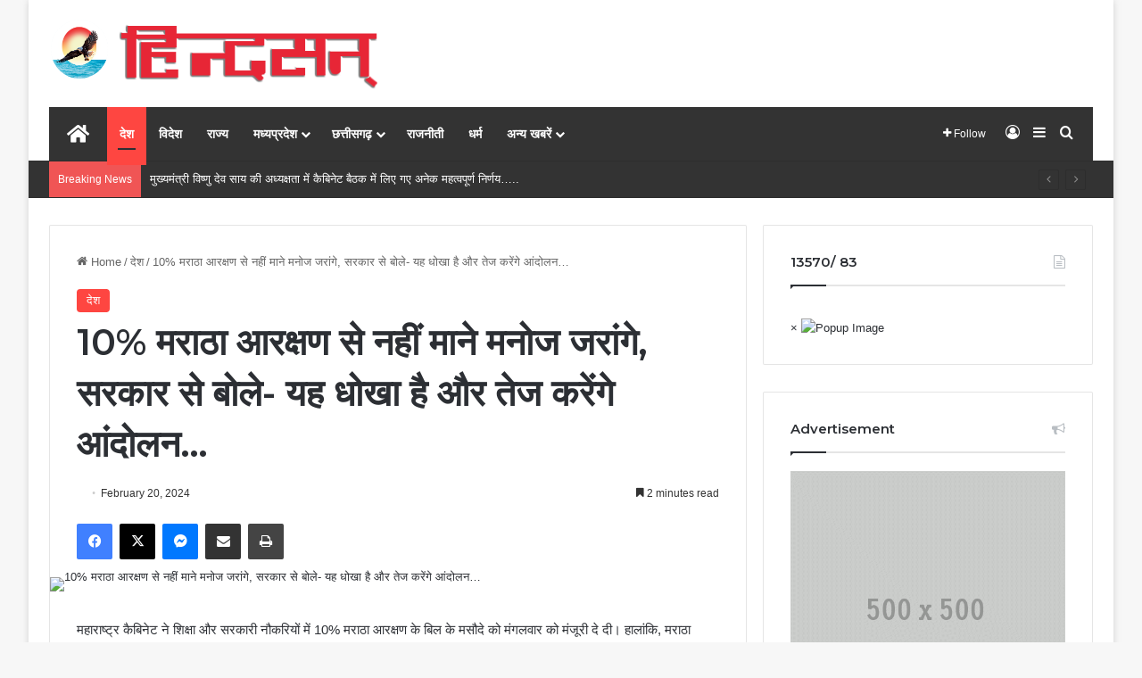

--- FILE ---
content_type: text/html; charset=UTF-8
request_url: https://hindsat.in/2738/
body_size: 25763
content:
<!DOCTYPE html>
<html lang="en-US" class="" data-skin="light">
<head>
	<meta charset="UTF-8" />
	<link rel="profile" href="https://gmpg.org/xfn/11" />
	<title>10% मराठा आरक्षण से नहीं माने मनोज जरांगे, सरकार से बोले- यह धोखा है और तेज करेंगे आंदोलन&#8230; &#8211; Hindsat</title>
<meta name='robots' content='max-image-preview:large' />
	<style>img:is([sizes="auto" i], [sizes^="auto," i]) { contain-intrinsic-size: 3000px 1500px }</style>
	<link rel="alternate" type="application/rss+xml" title="Hindsat &raquo; Feed" href="https://hindsat.in/feed/" />

		<style type="text/css">
			:root{				
			--tie-preset-gradient-1: linear-gradient(135deg, rgba(6, 147, 227, 1) 0%, rgb(155, 81, 224) 100%);
			--tie-preset-gradient-2: linear-gradient(135deg, rgb(122, 220, 180) 0%, rgb(0, 208, 130) 100%);
			--tie-preset-gradient-3: linear-gradient(135deg, rgba(252, 185, 0, 1) 0%, rgba(255, 105, 0, 1) 100%);
			--tie-preset-gradient-4: linear-gradient(135deg, rgba(255, 105, 0, 1) 0%, rgb(207, 46, 46) 100%);
			--tie-preset-gradient-5: linear-gradient(135deg, rgb(238, 238, 238) 0%, rgb(169, 184, 195) 100%);
			--tie-preset-gradient-6: linear-gradient(135deg, rgb(74, 234, 220) 0%, rgb(151, 120, 209) 20%, rgb(207, 42, 186) 40%, rgb(238, 44, 130) 60%, rgb(251, 105, 98) 80%, rgb(254, 248, 76) 100%);
			--tie-preset-gradient-7: linear-gradient(135deg, rgb(255, 206, 236) 0%, rgb(152, 150, 240) 100%);
			--tie-preset-gradient-8: linear-gradient(135deg, rgb(254, 205, 165) 0%, rgb(254, 45, 45) 50%, rgb(107, 0, 62) 100%);
			--tie-preset-gradient-9: linear-gradient(135deg, rgb(255, 203, 112) 0%, rgb(199, 81, 192) 50%, rgb(65, 88, 208) 100%);
			--tie-preset-gradient-10: linear-gradient(135deg, rgb(255, 245, 203) 0%, rgb(182, 227, 212) 50%, rgb(51, 167, 181) 100%);
			--tie-preset-gradient-11: linear-gradient(135deg, rgb(202, 248, 128) 0%, rgb(113, 206, 126) 100%);
			--tie-preset-gradient-12: linear-gradient(135deg, rgb(2, 3, 129) 0%, rgb(40, 116, 252) 100%);
			--tie-preset-gradient-13: linear-gradient(135deg, #4D34FA, #ad34fa);
			--tie-preset-gradient-14: linear-gradient(135deg, #0057FF, #31B5FF);
			--tie-preset-gradient-15: linear-gradient(135deg, #FF007A, #FF81BD);
			--tie-preset-gradient-16: linear-gradient(135deg, #14111E, #4B4462);
			--tie-preset-gradient-17: linear-gradient(135deg, #F32758, #FFC581);

			
					--main-nav-background: #FFFFFF;
					--main-nav-secondry-background: rgba(0,0,0,0.03);
					--main-nav-primary-color: #0088ff;
					--main-nav-contrast-primary-color: #FFFFFF;
					--main-nav-text-color: #2c2f34;
					--main-nav-secondry-text-color: rgba(0,0,0,0.5);
					--main-nav-main-border-color: rgba(0,0,0,0.1);
					--main-nav-secondry-border-color: rgba(0,0,0,0.08);
				
			}
		</style>
	<meta name="viewport" content="width=device-width, initial-scale=1.0" /><script type="text/javascript">
/* <![CDATA[ */
window._wpemojiSettings = {"baseUrl":"https:\/\/s.w.org\/images\/core\/emoji\/16.0.1\/72x72\/","ext":".png","svgUrl":"https:\/\/s.w.org\/images\/core\/emoji\/16.0.1\/svg\/","svgExt":".svg","source":{"concatemoji":"https:\/\/hindsat.in\/wp-includes\/js\/wp-emoji-release.min.js?ver=4d902d795332125207a880a9824dbd63"}};
/*! This file is auto-generated */
!function(s,n){var o,i,e;function c(e){try{var t={supportTests:e,timestamp:(new Date).valueOf()};sessionStorage.setItem(o,JSON.stringify(t))}catch(e){}}function p(e,t,n){e.clearRect(0,0,e.canvas.width,e.canvas.height),e.fillText(t,0,0);var t=new Uint32Array(e.getImageData(0,0,e.canvas.width,e.canvas.height).data),a=(e.clearRect(0,0,e.canvas.width,e.canvas.height),e.fillText(n,0,0),new Uint32Array(e.getImageData(0,0,e.canvas.width,e.canvas.height).data));return t.every(function(e,t){return e===a[t]})}function u(e,t){e.clearRect(0,0,e.canvas.width,e.canvas.height),e.fillText(t,0,0);for(var n=e.getImageData(16,16,1,1),a=0;a<n.data.length;a++)if(0!==n.data[a])return!1;return!0}function f(e,t,n,a){switch(t){case"flag":return n(e,"\ud83c\udff3\ufe0f\u200d\u26a7\ufe0f","\ud83c\udff3\ufe0f\u200b\u26a7\ufe0f")?!1:!n(e,"\ud83c\udde8\ud83c\uddf6","\ud83c\udde8\u200b\ud83c\uddf6")&&!n(e,"\ud83c\udff4\udb40\udc67\udb40\udc62\udb40\udc65\udb40\udc6e\udb40\udc67\udb40\udc7f","\ud83c\udff4\u200b\udb40\udc67\u200b\udb40\udc62\u200b\udb40\udc65\u200b\udb40\udc6e\u200b\udb40\udc67\u200b\udb40\udc7f");case"emoji":return!a(e,"\ud83e\udedf")}return!1}function g(e,t,n,a){var r="undefined"!=typeof WorkerGlobalScope&&self instanceof WorkerGlobalScope?new OffscreenCanvas(300,150):s.createElement("canvas"),o=r.getContext("2d",{willReadFrequently:!0}),i=(o.textBaseline="top",o.font="600 32px Arial",{});return e.forEach(function(e){i[e]=t(o,e,n,a)}),i}function t(e){var t=s.createElement("script");t.src=e,t.defer=!0,s.head.appendChild(t)}"undefined"!=typeof Promise&&(o="wpEmojiSettingsSupports",i=["flag","emoji"],n.supports={everything:!0,everythingExceptFlag:!0},e=new Promise(function(e){s.addEventListener("DOMContentLoaded",e,{once:!0})}),new Promise(function(t){var n=function(){try{var e=JSON.parse(sessionStorage.getItem(o));if("object"==typeof e&&"number"==typeof e.timestamp&&(new Date).valueOf()<e.timestamp+604800&&"object"==typeof e.supportTests)return e.supportTests}catch(e){}return null}();if(!n){if("undefined"!=typeof Worker&&"undefined"!=typeof OffscreenCanvas&&"undefined"!=typeof URL&&URL.createObjectURL&&"undefined"!=typeof Blob)try{var e="postMessage("+g.toString()+"("+[JSON.stringify(i),f.toString(),p.toString(),u.toString()].join(",")+"));",a=new Blob([e],{type:"text/javascript"}),r=new Worker(URL.createObjectURL(a),{name:"wpTestEmojiSupports"});return void(r.onmessage=function(e){c(n=e.data),r.terminate(),t(n)})}catch(e){}c(n=g(i,f,p,u))}t(n)}).then(function(e){for(var t in e)n.supports[t]=e[t],n.supports.everything=n.supports.everything&&n.supports[t],"flag"!==t&&(n.supports.everythingExceptFlag=n.supports.everythingExceptFlag&&n.supports[t]);n.supports.everythingExceptFlag=n.supports.everythingExceptFlag&&!n.supports.flag,n.DOMReady=!1,n.readyCallback=function(){n.DOMReady=!0}}).then(function(){return e}).then(function(){var e;n.supports.everything||(n.readyCallback(),(e=n.source||{}).concatemoji?t(e.concatemoji):e.wpemoji&&e.twemoji&&(t(e.twemoji),t(e.wpemoji)))}))}((window,document),window._wpemojiSettings);
/* ]]> */
</script>

<style id='wp-emoji-styles-inline-css' type='text/css'>

	img.wp-smiley, img.emoji {
		display: inline !important;
		border: none !important;
		box-shadow: none !important;
		height: 1em !important;
		width: 1em !important;
		margin: 0 0.07em !important;
		vertical-align: -0.1em !important;
		background: none !important;
		padding: 0 !important;
	}
</style>
<link rel='stylesheet' id='wp-block-library-css' href='https://hindsat.in/wp-includes/css/dist/block-library/style.min.css?ver=4d902d795332125207a880a9824dbd63' type='text/css' media='all' />
<style id='wp-block-library-theme-inline-css' type='text/css'>
.wp-block-audio :where(figcaption){color:#555;font-size:13px;text-align:center}.is-dark-theme .wp-block-audio :where(figcaption){color:#ffffffa6}.wp-block-audio{margin:0 0 1em}.wp-block-code{border:1px solid #ccc;border-radius:4px;font-family:Menlo,Consolas,monaco,monospace;padding:.8em 1em}.wp-block-embed :where(figcaption){color:#555;font-size:13px;text-align:center}.is-dark-theme .wp-block-embed :where(figcaption){color:#ffffffa6}.wp-block-embed{margin:0 0 1em}.blocks-gallery-caption{color:#555;font-size:13px;text-align:center}.is-dark-theme .blocks-gallery-caption{color:#ffffffa6}:root :where(.wp-block-image figcaption){color:#555;font-size:13px;text-align:center}.is-dark-theme :root :where(.wp-block-image figcaption){color:#ffffffa6}.wp-block-image{margin:0 0 1em}.wp-block-pullquote{border-bottom:4px solid;border-top:4px solid;color:currentColor;margin-bottom:1.75em}.wp-block-pullquote cite,.wp-block-pullquote footer,.wp-block-pullquote__citation{color:currentColor;font-size:.8125em;font-style:normal;text-transform:uppercase}.wp-block-quote{border-left:.25em solid;margin:0 0 1.75em;padding-left:1em}.wp-block-quote cite,.wp-block-quote footer{color:currentColor;font-size:.8125em;font-style:normal;position:relative}.wp-block-quote:where(.has-text-align-right){border-left:none;border-right:.25em solid;padding-left:0;padding-right:1em}.wp-block-quote:where(.has-text-align-center){border:none;padding-left:0}.wp-block-quote.is-large,.wp-block-quote.is-style-large,.wp-block-quote:where(.is-style-plain){border:none}.wp-block-search .wp-block-search__label{font-weight:700}.wp-block-search__button{border:1px solid #ccc;padding:.375em .625em}:where(.wp-block-group.has-background){padding:1.25em 2.375em}.wp-block-separator.has-css-opacity{opacity:.4}.wp-block-separator{border:none;border-bottom:2px solid;margin-left:auto;margin-right:auto}.wp-block-separator.has-alpha-channel-opacity{opacity:1}.wp-block-separator:not(.is-style-wide):not(.is-style-dots){width:100px}.wp-block-separator.has-background:not(.is-style-dots){border-bottom:none;height:1px}.wp-block-separator.has-background:not(.is-style-wide):not(.is-style-dots){height:2px}.wp-block-table{margin:0 0 1em}.wp-block-table td,.wp-block-table th{word-break:normal}.wp-block-table :where(figcaption){color:#555;font-size:13px;text-align:center}.is-dark-theme .wp-block-table :where(figcaption){color:#ffffffa6}.wp-block-video :where(figcaption){color:#555;font-size:13px;text-align:center}.is-dark-theme .wp-block-video :where(figcaption){color:#ffffffa6}.wp-block-video{margin:0 0 1em}:root :where(.wp-block-template-part.has-background){margin-bottom:0;margin-top:0;padding:1.25em 2.375em}
</style>
<style id='classic-theme-styles-inline-css' type='text/css'>
/*! This file is auto-generated */
.wp-block-button__link{color:#fff;background-color:#32373c;border-radius:9999px;box-shadow:none;text-decoration:none;padding:calc(.667em + 2px) calc(1.333em + 2px);font-size:1.125em}.wp-block-file__button{background:#32373c;color:#fff;text-decoration:none}
</style>
<style id='global-styles-inline-css' type='text/css'>
:root{--wp--preset--aspect-ratio--square: 1;--wp--preset--aspect-ratio--4-3: 4/3;--wp--preset--aspect-ratio--3-4: 3/4;--wp--preset--aspect-ratio--3-2: 3/2;--wp--preset--aspect-ratio--2-3: 2/3;--wp--preset--aspect-ratio--16-9: 16/9;--wp--preset--aspect-ratio--9-16: 9/16;--wp--preset--color--black: #000000;--wp--preset--color--cyan-bluish-gray: #abb8c3;--wp--preset--color--white: #ffffff;--wp--preset--color--pale-pink: #f78da7;--wp--preset--color--vivid-red: #cf2e2e;--wp--preset--color--luminous-vivid-orange: #ff6900;--wp--preset--color--luminous-vivid-amber: #fcb900;--wp--preset--color--light-green-cyan: #7bdcb5;--wp--preset--color--vivid-green-cyan: #00d084;--wp--preset--color--pale-cyan-blue: #8ed1fc;--wp--preset--color--vivid-cyan-blue: #0693e3;--wp--preset--color--vivid-purple: #9b51e0;--wp--preset--gradient--vivid-cyan-blue-to-vivid-purple: linear-gradient(135deg,rgba(6,147,227,1) 0%,rgb(155,81,224) 100%);--wp--preset--gradient--light-green-cyan-to-vivid-green-cyan: linear-gradient(135deg,rgb(122,220,180) 0%,rgb(0,208,130) 100%);--wp--preset--gradient--luminous-vivid-amber-to-luminous-vivid-orange: linear-gradient(135deg,rgba(252,185,0,1) 0%,rgba(255,105,0,1) 100%);--wp--preset--gradient--luminous-vivid-orange-to-vivid-red: linear-gradient(135deg,rgba(255,105,0,1) 0%,rgb(207,46,46) 100%);--wp--preset--gradient--very-light-gray-to-cyan-bluish-gray: linear-gradient(135deg,rgb(238,238,238) 0%,rgb(169,184,195) 100%);--wp--preset--gradient--cool-to-warm-spectrum: linear-gradient(135deg,rgb(74,234,220) 0%,rgb(151,120,209) 20%,rgb(207,42,186) 40%,rgb(238,44,130) 60%,rgb(251,105,98) 80%,rgb(254,248,76) 100%);--wp--preset--gradient--blush-light-purple: linear-gradient(135deg,rgb(255,206,236) 0%,rgb(152,150,240) 100%);--wp--preset--gradient--blush-bordeaux: linear-gradient(135deg,rgb(254,205,165) 0%,rgb(254,45,45) 50%,rgb(107,0,62) 100%);--wp--preset--gradient--luminous-dusk: linear-gradient(135deg,rgb(255,203,112) 0%,rgb(199,81,192) 50%,rgb(65,88,208) 100%);--wp--preset--gradient--pale-ocean: linear-gradient(135deg,rgb(255,245,203) 0%,rgb(182,227,212) 50%,rgb(51,167,181) 100%);--wp--preset--gradient--electric-grass: linear-gradient(135deg,rgb(202,248,128) 0%,rgb(113,206,126) 100%);--wp--preset--gradient--midnight: linear-gradient(135deg,rgb(2,3,129) 0%,rgb(40,116,252) 100%);--wp--preset--font-size--small: 13px;--wp--preset--font-size--medium: 20px;--wp--preset--font-size--large: 36px;--wp--preset--font-size--x-large: 42px;--wp--preset--spacing--20: 0.44rem;--wp--preset--spacing--30: 0.67rem;--wp--preset--spacing--40: 1rem;--wp--preset--spacing--50: 1.5rem;--wp--preset--spacing--60: 2.25rem;--wp--preset--spacing--70: 3.38rem;--wp--preset--spacing--80: 5.06rem;--wp--preset--shadow--natural: 6px 6px 9px rgba(0, 0, 0, 0.2);--wp--preset--shadow--deep: 12px 12px 50px rgba(0, 0, 0, 0.4);--wp--preset--shadow--sharp: 6px 6px 0px rgba(0, 0, 0, 0.2);--wp--preset--shadow--outlined: 6px 6px 0px -3px rgba(255, 255, 255, 1), 6px 6px rgba(0, 0, 0, 1);--wp--preset--shadow--crisp: 6px 6px 0px rgba(0, 0, 0, 1);}:where(.is-layout-flex){gap: 0.5em;}:where(.is-layout-grid){gap: 0.5em;}body .is-layout-flex{display: flex;}.is-layout-flex{flex-wrap: wrap;align-items: center;}.is-layout-flex > :is(*, div){margin: 0;}body .is-layout-grid{display: grid;}.is-layout-grid > :is(*, div){margin: 0;}:where(.wp-block-columns.is-layout-flex){gap: 2em;}:where(.wp-block-columns.is-layout-grid){gap: 2em;}:where(.wp-block-post-template.is-layout-flex){gap: 1.25em;}:where(.wp-block-post-template.is-layout-grid){gap: 1.25em;}.has-black-color{color: var(--wp--preset--color--black) !important;}.has-cyan-bluish-gray-color{color: var(--wp--preset--color--cyan-bluish-gray) !important;}.has-white-color{color: var(--wp--preset--color--white) !important;}.has-pale-pink-color{color: var(--wp--preset--color--pale-pink) !important;}.has-vivid-red-color{color: var(--wp--preset--color--vivid-red) !important;}.has-luminous-vivid-orange-color{color: var(--wp--preset--color--luminous-vivid-orange) !important;}.has-luminous-vivid-amber-color{color: var(--wp--preset--color--luminous-vivid-amber) !important;}.has-light-green-cyan-color{color: var(--wp--preset--color--light-green-cyan) !important;}.has-vivid-green-cyan-color{color: var(--wp--preset--color--vivid-green-cyan) !important;}.has-pale-cyan-blue-color{color: var(--wp--preset--color--pale-cyan-blue) !important;}.has-vivid-cyan-blue-color{color: var(--wp--preset--color--vivid-cyan-blue) !important;}.has-vivid-purple-color{color: var(--wp--preset--color--vivid-purple) !important;}.has-black-background-color{background-color: var(--wp--preset--color--black) !important;}.has-cyan-bluish-gray-background-color{background-color: var(--wp--preset--color--cyan-bluish-gray) !important;}.has-white-background-color{background-color: var(--wp--preset--color--white) !important;}.has-pale-pink-background-color{background-color: var(--wp--preset--color--pale-pink) !important;}.has-vivid-red-background-color{background-color: var(--wp--preset--color--vivid-red) !important;}.has-luminous-vivid-orange-background-color{background-color: var(--wp--preset--color--luminous-vivid-orange) !important;}.has-luminous-vivid-amber-background-color{background-color: var(--wp--preset--color--luminous-vivid-amber) !important;}.has-light-green-cyan-background-color{background-color: var(--wp--preset--color--light-green-cyan) !important;}.has-vivid-green-cyan-background-color{background-color: var(--wp--preset--color--vivid-green-cyan) !important;}.has-pale-cyan-blue-background-color{background-color: var(--wp--preset--color--pale-cyan-blue) !important;}.has-vivid-cyan-blue-background-color{background-color: var(--wp--preset--color--vivid-cyan-blue) !important;}.has-vivid-purple-background-color{background-color: var(--wp--preset--color--vivid-purple) !important;}.has-black-border-color{border-color: var(--wp--preset--color--black) !important;}.has-cyan-bluish-gray-border-color{border-color: var(--wp--preset--color--cyan-bluish-gray) !important;}.has-white-border-color{border-color: var(--wp--preset--color--white) !important;}.has-pale-pink-border-color{border-color: var(--wp--preset--color--pale-pink) !important;}.has-vivid-red-border-color{border-color: var(--wp--preset--color--vivid-red) !important;}.has-luminous-vivid-orange-border-color{border-color: var(--wp--preset--color--luminous-vivid-orange) !important;}.has-luminous-vivid-amber-border-color{border-color: var(--wp--preset--color--luminous-vivid-amber) !important;}.has-light-green-cyan-border-color{border-color: var(--wp--preset--color--light-green-cyan) !important;}.has-vivid-green-cyan-border-color{border-color: var(--wp--preset--color--vivid-green-cyan) !important;}.has-pale-cyan-blue-border-color{border-color: var(--wp--preset--color--pale-cyan-blue) !important;}.has-vivid-cyan-blue-border-color{border-color: var(--wp--preset--color--vivid-cyan-blue) !important;}.has-vivid-purple-border-color{border-color: var(--wp--preset--color--vivid-purple) !important;}.has-vivid-cyan-blue-to-vivid-purple-gradient-background{background: var(--wp--preset--gradient--vivid-cyan-blue-to-vivid-purple) !important;}.has-light-green-cyan-to-vivid-green-cyan-gradient-background{background: var(--wp--preset--gradient--light-green-cyan-to-vivid-green-cyan) !important;}.has-luminous-vivid-amber-to-luminous-vivid-orange-gradient-background{background: var(--wp--preset--gradient--luminous-vivid-amber-to-luminous-vivid-orange) !important;}.has-luminous-vivid-orange-to-vivid-red-gradient-background{background: var(--wp--preset--gradient--luminous-vivid-orange-to-vivid-red) !important;}.has-very-light-gray-to-cyan-bluish-gray-gradient-background{background: var(--wp--preset--gradient--very-light-gray-to-cyan-bluish-gray) !important;}.has-cool-to-warm-spectrum-gradient-background{background: var(--wp--preset--gradient--cool-to-warm-spectrum) !important;}.has-blush-light-purple-gradient-background{background: var(--wp--preset--gradient--blush-light-purple) !important;}.has-blush-bordeaux-gradient-background{background: var(--wp--preset--gradient--blush-bordeaux) !important;}.has-luminous-dusk-gradient-background{background: var(--wp--preset--gradient--luminous-dusk) !important;}.has-pale-ocean-gradient-background{background: var(--wp--preset--gradient--pale-ocean) !important;}.has-electric-grass-gradient-background{background: var(--wp--preset--gradient--electric-grass) !important;}.has-midnight-gradient-background{background: var(--wp--preset--gradient--midnight) !important;}.has-small-font-size{font-size: var(--wp--preset--font-size--small) !important;}.has-medium-font-size{font-size: var(--wp--preset--font-size--medium) !important;}.has-large-font-size{font-size: var(--wp--preset--font-size--large) !important;}.has-x-large-font-size{font-size: var(--wp--preset--font-size--x-large) !important;}
:where(.wp-block-post-template.is-layout-flex){gap: 1.25em;}:where(.wp-block-post-template.is-layout-grid){gap: 1.25em;}
:where(.wp-block-columns.is-layout-flex){gap: 2em;}:where(.wp-block-columns.is-layout-grid){gap: 2em;}
:root :where(.wp-block-pullquote){font-size: 1.5em;line-height: 1.6;}
</style>
<link rel='stylesheet' id='tie-css-base-css' href='https://hindsat.in/wp-content/themes/jannah/assets/css/base.min.css?ver=7.0.6' type='text/css' media='all' />
<link rel='stylesheet' id='tie-css-styles-css' href='https://hindsat.in/wp-content/themes/jannah/assets/css/style.min.css?ver=7.0.6' type='text/css' media='all' />
<link rel='stylesheet' id='tie-css-widgets-css' href='https://hindsat.in/wp-content/themes/jannah/assets/css/widgets.min.css?ver=7.0.6' type='text/css' media='all' />
<link rel='stylesheet' id='tie-css-helpers-css' href='https://hindsat.in/wp-content/themes/jannah/assets/css/helpers.min.css?ver=7.0.6' type='text/css' media='all' />
<link rel='stylesheet' id='tie-fontawesome5-css' href='https://hindsat.in/wp-content/themes/jannah/assets/css/fontawesome.css?ver=7.0.6' type='text/css' media='all' />
<link rel='stylesheet' id='tie-css-ilightbox-css' href='https://hindsat.in/wp-content/themes/jannah/assets/ilightbox/dark-skin/skin.css?ver=7.0.6' type='text/css' media='all' />
<link rel='stylesheet' id='tie-css-single-css' href='https://hindsat.in/wp-content/themes/jannah/assets/css/single.min.css?ver=7.0.6' type='text/css' media='all' />
<link rel='stylesheet' id='tie-css-print-css' href='https://hindsat.in/wp-content/themes/jannah/assets/css/print.css?ver=7.0.6' type='text/css' media='print' />
<style id='tie-css-print-inline-css' type='text/css'>
.wf-active .logo-text,.wf-active h1,.wf-active h2,.wf-active h3,.wf-active h4,.wf-active h5,.wf-active h6,.wf-active .the-subtitle{font-family: 'Montserrat';}:root:root{--brand-color: #fe4641;--dark-brand-color: #cc140f;--bright-color: #FFFFFF;--base-color: #2c2f34;}#footer-widgets-container{border-top: 8px solid #fe4641;-webkit-box-shadow: 0 -5px 0 rgba(0,0,0,0.07); -moz-box-shadow: 0 -8px 0 rgba(0,0,0,0.07); box-shadow: 0 -8px 0 rgba(0,0,0,0.07);}#reading-position-indicator{box-shadow: 0 0 10px rgba( 254,70,65,0.7);}:root:root{--brand-color: #fe4641;--dark-brand-color: #cc140f;--bright-color: #FFFFFF;--base-color: #2c2f34;}#footer-widgets-container{border-top: 8px solid #fe4641;-webkit-box-shadow: 0 -5px 0 rgba(0,0,0,0.07); -moz-box-shadow: 0 -8px 0 rgba(0,0,0,0.07); box-shadow: 0 -8px 0 rgba(0,0,0,0.07);}#reading-position-indicator{box-shadow: 0 0 10px rgba( 254,70,65,0.7);}#top-nav,#top-nav .sub-menu,#top-nav .comp-sub-menu,#top-nav .ticker-content,#top-nav .ticker-swipe,.top-nav-boxed #top-nav .topbar-wrapper,.top-nav-dark .top-menu ul,#autocomplete-suggestions.search-in-top-nav{background-color : #333333;}#top-nav *,#autocomplete-suggestions.search-in-top-nav{border-color: rgba( #FFFFFF,0.08);}#top-nav .icon-basecloud-bg:after{color: #333333;}#top-nav a:not(:hover),#top-nav input,#top-nav #search-submit,#top-nav .fa-spinner,#top-nav .dropdown-social-icons li a span,#top-nav .components > li .social-link:not(:hover) span,#autocomplete-suggestions.search-in-top-nav a{color: #ffffff;}#top-nav input::-moz-placeholder{color: #ffffff;}#top-nav input:-moz-placeholder{color: #ffffff;}#top-nav input:-ms-input-placeholder{color: #ffffff;}#top-nav input::-webkit-input-placeholder{color: #ffffff;}#top-nav,.search-in-top-nav{--tie-buttons-color: #fe4641;--tie-buttons-border-color: #fe4641;--tie-buttons-text: #FFFFFF;--tie-buttons-hover-color: #e02823;}#top-nav a:hover,#top-nav .menu li:hover > a,#top-nav .menu > .tie-current-menu > a,#top-nav .components > li:hover > a,#top-nav .components #search-submit:hover,#autocomplete-suggestions.search-in-top-nav .post-title a:hover{color: #fe4641;}#top-nav,#top-nav .comp-sub-menu,#top-nav .tie-weather-widget{color: #aaaaaa;}#autocomplete-suggestions.search-in-top-nav .post-meta,#autocomplete-suggestions.search-in-top-nav .post-meta a:not(:hover){color: rgba( 170,170,170,0.7 );}#top-nav .weather-icon .icon-cloud,#top-nav .weather-icon .icon-basecloud-bg,#top-nav .weather-icon .icon-cloud-behind{color: #aaaaaa !important;}#main-nav .main-menu-wrapper,#main-nav .menu-sub-content,#main-nav .comp-sub-menu,#main-nav ul.cats-vertical li a.is-active,#main-nav ul.cats-vertical li a:hover,#autocomplete-suggestions.search-in-main-nav{background-color: #333333;}#main-nav{border-width: 0;}#theme-header #main-nav:not(.fixed-nav){bottom: 0;}#main-nav .icon-basecloud-bg:after{color: #333333;}#autocomplete-suggestions.search-in-main-nav{border-color: rgba(255,255,255,0.07);}.main-nav-boxed #main-nav .main-menu-wrapper{border-width: 0;}#main-nav a:not(:hover),#main-nav a.social-link:not(:hover) span,#main-nav .dropdown-social-icons li a span,#autocomplete-suggestions.search-in-main-nav a{color: #ffffff;}.main-nav,.search-in-main-nav{--main-nav-primary-color: #fe4641;--tie-buttons-color: #fe4641;--tie-buttons-border-color: #fe4641;--tie-buttons-text: #FFFFFF;--tie-buttons-hover-color: #e02823;}#main-nav .mega-links-head:after,#main-nav .cats-horizontal a.is-active,#main-nav .cats-horizontal a:hover,#main-nav .spinner > div{background-color: #fe4641;}#main-nav .menu ul li:hover > a,#main-nav .menu ul li.current-menu-item:not(.mega-link-column) > a,#main-nav .components a:hover,#main-nav .components > li:hover > a,#main-nav #search-submit:hover,#main-nav .cats-vertical a.is-active,#main-nav .cats-vertical a:hover,#main-nav .mega-menu .post-meta a:hover,#main-nav .mega-menu .post-box-title a:hover,#autocomplete-suggestions.search-in-main-nav a:hover,#main-nav .spinner-circle:after{color: #fe4641;}#main-nav .menu > li.tie-current-menu > a,#main-nav .menu > li:hover > a,.theme-header #main-nav .mega-menu .cats-horizontal a.is-active,.theme-header #main-nav .mega-menu .cats-horizontal a:hover{color: #FFFFFF;}#main-nav .menu > li.tie-current-menu > a:before,#main-nav .menu > li:hover > a:before{border-top-color: #FFFFFF;}#main-nav,#main-nav input,#main-nav #search-submit,#main-nav .fa-spinner,#main-nav .comp-sub-menu,#main-nav .tie-weather-widget{color: #f6f6f6;}#main-nav input::-moz-placeholder{color: #f6f6f6;}#main-nav input:-moz-placeholder{color: #f6f6f6;}#main-nav input:-ms-input-placeholder{color: #f6f6f6;}#main-nav input::-webkit-input-placeholder{color: #f6f6f6;}#main-nav .mega-menu .post-meta,#main-nav .mega-menu .post-meta a,#autocomplete-suggestions.search-in-main-nav .post-meta{color: rgba(246,246,246,0.6);}#main-nav .weather-icon .icon-cloud,#main-nav .weather-icon .icon-basecloud-bg,#main-nav .weather-icon .icon-cloud-behind{color: #f6f6f6 !important;}#footer{background-color: #252525;}#site-info{background-color: #181818;}#footer .posts-list-counter .posts-list-items li.widget-post-list:before{border-color: #252525;}#footer .timeline-widget a .date:before{border-color: rgba(37,37,37,0.8);}#footer .footer-boxed-widget-area,#footer textarea,#footer input:not([type=submit]),#footer select,#footer code,#footer kbd,#footer pre,#footer samp,#footer .show-more-button,#footer .slider-links .tie-slider-nav span,#footer #wp-calendar,#footer #wp-calendar tbody td,#footer #wp-calendar thead th,#footer .widget.buddypress .item-options a{border-color: rgba(255,255,255,0.1);}#footer .social-statistics-widget .white-bg li.social-icons-item a,#footer .widget_tag_cloud .tagcloud a,#footer .latest-tweets-widget .slider-links .tie-slider-nav span,#footer .widget_layered_nav_filters a{border-color: rgba(255,255,255,0.1);}#footer .social-statistics-widget .white-bg li:before{background: rgba(255,255,255,0.1);}.site-footer #wp-calendar tbody td{background: rgba(255,255,255,0.02);}#footer .white-bg .social-icons-item a span.followers span,#footer .circle-three-cols .social-icons-item a .followers-num,#footer .circle-three-cols .social-icons-item a .followers-name{color: rgba(255,255,255,0.8);}#footer .timeline-widget ul:before,#footer .timeline-widget a:not(:hover) .date:before{background-color: #070707;}#footer .widget-title,#footer .widget-title a:not(:hover){color: #ffffff;}#footer,#footer textarea,#footer input:not([type='submit']),#footer select,#footer #wp-calendar tbody,#footer .tie-slider-nav li span:not(:hover),#footer .widget_categories li a:before,#footer .widget_product_categories li a:before,#footer .widget_layered_nav li a:before,#footer .widget_archive li a:before,#footer .widget_nav_menu li a:before,#footer .widget_meta li a:before,#footer .widget_pages li a:before,#footer .widget_recent_entries li a:before,#footer .widget_display_forums li a:before,#footer .widget_display_views li a:before,#footer .widget_rss li a:before,#footer .widget_display_stats dt:before,#footer .subscribe-widget-content h3,#footer .about-author .social-icons a:not(:hover) span{color: #aaaaaa;}#footer post-widget-body .meta-item,#footer .post-meta,#footer .stream-title,#footer.dark-skin .timeline-widget .date,#footer .wp-caption .wp-caption-text,#footer .rss-date{color: rgba(170,170,170,0.7);}#footer input::-moz-placeholder{color: #aaaaaa;}#footer input:-moz-placeholder{color: #aaaaaa;}#footer input:-ms-input-placeholder{color: #aaaaaa;}#footer input::-webkit-input-placeholder{color: #aaaaaa;}#footer .site-info a:not(:hover){color: #fe4641;}.tie-cat-3,.tie-cat-item-3 > span{background-color:#e67e22 !important;color:#FFFFFF !important;}.tie-cat-3:after{border-top-color:#e67e22 !important;}.tie-cat-3:hover{background-color:#c86004 !important;}.tie-cat-3:hover:after{border-top-color:#c86004 !important;}.tie-cat-42,.tie-cat-item-42 > span{background-color:#2ecc71 !important;color:#FFFFFF !important;}.tie-cat-42:after{border-top-color:#2ecc71 !important;}.tie-cat-42:hover{background-color:#10ae53 !important;}.tie-cat-42:hover:after{border-top-color:#10ae53 !important;}.tie-cat-46,.tie-cat-item-46 > span{background-color:#9b59b6 !important;color:#FFFFFF !important;}.tie-cat-46:after{border-top-color:#9b59b6 !important;}.tie-cat-46:hover{background-color:#7d3b98 !important;}.tie-cat-46:hover:after{border-top-color:#7d3b98 !important;}.tie-cat-47,.tie-cat-item-47 > span{background-color:#34495e !important;color:#FFFFFF !important;}.tie-cat-47:after{border-top-color:#34495e !important;}.tie-cat-47:hover{background-color:#162b40 !important;}.tie-cat-47:hover:after{border-top-color:#162b40 !important;}.tie-cat-12,.tie-cat-item-12 > span{background-color:#795548 !important;color:#FFFFFF !important;}.tie-cat-12:after{border-top-color:#795548 !important;}.tie-cat-12:hover{background-color:#5b372a !important;}.tie-cat-12:hover:after{border-top-color:#5b372a !important;}.tie-cat-49,.tie-cat-item-49 > span{background-color:#4CAF50 !important;color:#FFFFFF !important;}.tie-cat-49:after{border-top-color:#4CAF50 !important;}.tie-cat-49:hover{background-color:#2e9132 !important;}.tie-cat-49:hover:after{border-top-color:#2e9132 !important;}
</style>
<script type="text/javascript" src="https://hindsat.in/wp-includes/js/jquery/jquery.min.js?ver=3.7.1" id="jquery-core-js"></script>
<script type="text/javascript" src="https://hindsat.in/wp-includes/js/jquery/jquery-migrate.min.js?ver=3.4.1" id="jquery-migrate-js"></script>
<link rel="https://api.w.org/" href="https://hindsat.in/wp-json/" /><link rel="alternate" title="JSON" type="application/json" href="https://hindsat.in/wp-json/wp/v2/posts/2738" /><link rel="canonical" href="https://hindsat.in/2738/" />
<link rel="alternate" title="oEmbed (JSON)" type="application/json+oembed" href="https://hindsat.in/wp-json/oembed/1.0/embed?url=https%3A%2F%2Fhindsat.in%2F2738%2F" />
<link rel="alternate" title="oEmbed (XML)" type="text/xml+oembed" href="https://hindsat.in/wp-json/oembed/1.0/embed?url=https%3A%2F%2Fhindsat.in%2F2738%2F&#038;format=xml" />
<!-- FIFU:meta:begin:image -->
<meta property="og:image" content="https://nnsp.in/wp-content/uploads/2024/02/image-764.png" />
<!-- FIFU:meta:end:image --><!-- FIFU:meta:begin:twitter -->
<meta name="twitter:image" content="https://nnsp.in/wp-content/uploads/2024/02/image-764.png" />
<!-- FIFU:meta:end:twitter --> <meta name="description" content="महाराष्ट्र कैबिनेट ने शिक्षा और सरकारी नौकरियों में 10% मराठा आरक्षण के बिल के मसौदे को मंगलवार को मंजूरी दे दी। हालांकि, मराठा आरक्षण कार्यकर्ता मनोज" /><meta http-equiv="X-UA-Compatible" content="IE=edge">

<!-- Jetpack Open Graph Tags -->
<meta property="og:type" content="article" />
<meta property="og:title" content="10% मराठा आरक्षण से नहीं माने मनोज जरांगे, सरकार से बोले- यह धोखा है और तेज करेंगे आंदोलन&#8230;" />
<meta property="og:url" content="https://hindsat.in/2738/" />
<meta property="og:description" content="महाराष्ट्र कैबिनेट ने शिक्षा और सरकारी नौकरियों में 10% मराठा आरक्षण के बिल के मसौदे को मंगलवार को मंजूरी दे दी। हालांकि, मराठा आरक्षण कार्यकर्ता मनोज जरांगे पाटिल इससे संतुष्ट नजर नहीं आए।न्यूज एज…" />
<meta property="article:published_time" content="2024-02-20T08:54:03+00:00" />
<meta property="article:modified_time" content="2024-02-20T08:54:03+00:00" />
<meta property="og:site_name" content="Hindsat" />
<meta property="og:locale" content="en_US" />
<meta name="twitter:text:title" content="10% मराठा आरक्षण से नहीं माने मनोज जरांगे, सरकार से बोले- यह धोखा है और तेज करेंगे आंदोलन&#8230;" />
<meta name="twitter:card" content="summary" />

<!-- End Jetpack Open Graph Tags -->

<!-- FIFU:jsonld:begin -->
<script type="application/ld+json">{"@context":"https://schema.org","@type":"BlogPosting","headline":"10% \u092e\u0930\u093e\u0920\u093e \u0906\u0930\u0915\u094d\u0937\u0923 \u0938\u0947 \u0928\u0939\u0940\u0902 \u092e\u093e\u0928\u0947 \u092e\u0928\u094b\u091c \u091c\u0930\u093e\u0902\u0917\u0947, \u0938\u0930\u0915\u093e\u0930 \u0938\u0947 \u092c\u094b\u0932\u0947- \u092f\u0939 \u0927\u094b\u0916\u093e \u0939\u0948 \u0914\u0930 \u0924\u0947\u091c \u0915\u0930\u0947\u0902\u0917\u0947 \u0906\u0902\u0926\u094b\u0932\u0928&#8230;","url":"https://hindsat.in/2738/","mainEntityOfPage":"https://hindsat.in/2738/","image":[{"@type":"ImageObject","url":"https://nnsp.in/wp-content/uploads/2024/02/image-764.png"}],"datePublished":"2024-02-20T08:54:03+00:00","dateModified":"2024-02-20T08:54:03+00:00"}</script>
<!-- FIFU:jsonld:end -->
<link rel="preload" as="image" href="https://nnsp.in/wp-content/uploads/2024/02/image-764.png"><link rel="preload" as="image" href="https://nnsp.in/wp-content/uploads/2024/09/image-1100.png"><link rel="preload" as="image" href="https://nnsp.in/wp-content/uploads/2024/02/image-1135.png"><link rel="preload" as="image" href="https://nnsp.in/wp-content/uploads/2025/11/amit_31_2.jpg"><link rel="preload" as="image" href="https://nnsp.in/wp-content/uploads/2024/07/pmm3.jpg"><link rel="preload" as="image" href="https://nnsp.in/wp-content/uploads/2024/06/image-36.png"><link rel="preload" as="image" href="https://nnsp.in/wp-content/uploads/2026/01/lll.jpg"><link rel="preload" as="image" href="https://nnsp.in/wp-content/uploads/2026/01/mxxmmx.jpg"><link rel="preload" as="image" href="https://nnsp.in/wp-content/uploads/2026/01/XMMMX-1.jpeg"><link rel="preload" as="image" href="https://nnsp.in/wp-content/uploads/2026/01/lll.jpg"></head>











<body data-rsssl=1 id="tie-body" class="wp-singular post-template-default single single-post postid-2738 single-format-standard wp-theme-jannah boxed-layout wrapper-has-shadow block-head-1 magazine1 is-thumb-overlay-disabled is-desktop is-header-layout-3 has-header-ad sidebar-right has-sidebar post-layout-1 narrow-title-narrow-media has-mobile-share">



<div class="background-overlay">

	<div id="tie-container" class="site tie-container">

		
		<div id="tie-wrapper">

			
<header id="theme-header" class="theme-header header-layout-3 main-nav-light main-nav-default-light main-nav-below main-nav-boxed has-stream-item top-nav-active top-nav-light top-nav-default-light top-nav-below top-nav-below-main-nav has-normal-width-logo mobile-header-default">
	
<div class="container header-container">
	<div class="tie-row logo-row">

		
		<div class="logo-wrapper">
			<div class="tie-col-md-4 logo-container clearfix">
				<div id="mobile-header-components-area_1" class="mobile-header-components"><ul class="components"><li class="mobile-component_menu custom-menu-link"><a href="#" id="mobile-menu-icon" class=""><span class="tie-mobile-menu-icon nav-icon is-layout-1"></span><span class="screen-reader-text">Menu</span></a></li></ul></div>
		<div id="logo" class="image-logo" style="margin-top: 20px; margin-bottom: 20px;">

			
			<a title="Hindsat" href="https://hindsat.in/">
				
				<picture class="tie-logo-default tie-logo-picture">
					<source class="tie-logo-source-default tie-logo-source" srcset="https://hindsat.in/wp-content/uploads/2025/07/hindsat-logo.png" media="(max-width:991px)">
					<source class="tie-logo-source-default tie-logo-source" srcset="https://hindsat.in/wp-content/uploads/2025/07/hindsat-logo.png">
					<img class="tie-logo-img-default tie-logo-img" src="https://hindsat.in/wp-content/uploads/2025/07/hindsat-logo.png" alt="Hindsat" width="1476" height="321" style="max-height:321px; width: auto;" />
				</picture>
						</a>

			
		</div><!-- #logo /-->

		<div id="mobile-header-components-area_2" class="mobile-header-components"><ul class="components"><li class="mobile-component_search custom-menu-link">
				<a href="#" class="tie-search-trigger-mobile">
					<span class="tie-icon-search tie-search-icon" aria-hidden="true"></span>
					<span class="screen-reader-text">Search for</span>
				</a>
			</li></ul></div>			</div><!-- .tie-col /-->
		</div><!-- .logo-wrapper /-->

		<div class="tie-col-md-8 stream-item stream-item-top-wrapper"><div class="stream-item-top"></div></div><!-- .tie-col /-->
	</div><!-- .tie-row /-->
</div><!-- .container /-->

<div class="main-nav-wrapper">
	<nav id="main-nav" data-skin="search-in-main-nav" class="main-nav header-nav live-search-parent menu-style-default menu-style-solid-bg"  aria-label="Primary Navigation">
		<div class="container">

			<div class="main-menu-wrapper">

				
				<div id="menu-components-wrap">

					
					<div class="main-menu main-menu-wrap">
						<div id="main-nav-menu" class="main-menu header-menu"><ul id="menu-primary-menu" class="menu"><li id="menu-item-1080" class="menu-item menu-item-type-post_type menu-item-object-page menu-item-home menu-item-1080 menu-item-has-icon is-icon-only"><a href="https://hindsat.in/"> <span aria-hidden="true" class="tie-menu-icon fas fa-home"></span>  <span class="screen-reader-text">Home</span></a></li>
<li id="menu-item-223" class="menu-item menu-item-type-taxonomy menu-item-object-category current-post-ancestor current-menu-parent current-post-parent menu-item-223 tie-current-menu"><a href="https://hindsat.in/category/national/">देश</a></li>
<li id="menu-item-232" class="menu-item menu-item-type-taxonomy menu-item-object-category menu-item-232"><a href="https://hindsat.in/category/world/">विदेश</a></li>
<li id="menu-item-228" class="menu-item menu-item-type-taxonomy menu-item-object-category menu-item-228"><a href="https://hindsat.in/category/state/">राज्य</a></li>
<li id="menu-item-230" class="menu-item menu-item-type-taxonomy menu-item-object-category menu-item-has-children menu-item-230"><a href="https://hindsat.in/category/state/madhy-pradesh/">मध्यप्रदेश</a>
<ul class="sub-menu menu-sub-content">
	<li id="menu-item-225" class="menu-item menu-item-type-taxonomy menu-item-object-category menu-item-225"><a href="https://hindsat.in/category/state/madhy-pradesh/dpr-mp/">मध्यप्रदेश जनसंपर्क</a></li>
</ul>
</li>
<li id="menu-item-229" class="menu-item menu-item-type-taxonomy menu-item-object-category menu-item-has-children menu-item-229"><a href="https://hindsat.in/category/state/chhattisgarh/">छत्तीसगढ़</a>
<ul class="sub-menu menu-sub-content">
	<li id="menu-item-221" class="menu-item menu-item-type-taxonomy menu-item-object-category menu-item-221"><a href="https://hindsat.in/category/state/chhattisgarh/dpr-cg/">छत्तीसगढ़ जनसंपर्क</a></li>
</ul>
</li>
<li id="menu-item-227" class="menu-item menu-item-type-taxonomy menu-item-object-category menu-item-227"><a href="https://hindsat.in/category/politics/">राजनीती</a></li>
<li id="menu-item-224" class="menu-item menu-item-type-taxonomy menu-item-object-category menu-item-224"><a href="https://hindsat.in/category/religion/">धर्म</a></li>
<li id="menu-item-218" class="menu-item menu-item-type-taxonomy menu-item-object-category menu-item-has-children menu-item-218"><a href="https://hindsat.in/category/uncategorized/">अन्य खबरें</a>
<ul class="sub-menu menu-sub-content">
	<li id="menu-item-226" class="menu-item menu-item-type-taxonomy menu-item-object-category menu-item-226"><a href="https://hindsat.in/category/entertainment/">मनोरंजन</a></li>
	<li id="menu-item-220" class="menu-item menu-item-type-taxonomy menu-item-object-category menu-item-220"><a href="https://hindsat.in/category/sports/">खेल</a></li>
	<li id="menu-item-222" class="menu-item menu-item-type-taxonomy menu-item-object-category menu-item-222"><a href="https://hindsat.in/category/science-technology/">तकनीकी</a></li>
	<li id="menu-item-233" class="menu-item menu-item-type-taxonomy menu-item-object-category menu-item-233"><a href="https://hindsat.in/category/business/">व्यापार</a></li>
	<li id="menu-item-219" class="menu-item menu-item-type-taxonomy menu-item-object-category menu-item-219"><a href="https://hindsat.in/category/career/">करियर</a></li>
	<li id="menu-item-231" class="menu-item menu-item-type-taxonomy menu-item-object-category menu-item-231"><a href="https://hindsat.in/category/lifestyle/">लाइफ स्टाइल</a></li>
</ul>
</li>
</ul></div>					</div><!-- .main-menu /-->

					<ul class="components">		<li class="list-social-icons menu-item custom-menu-link">
			<a href="#" class="follow-btn">
				<span class="tie-icon-plus" aria-hidden="true"></span>
				<span class="follow-text">Follow</span>
			</a>
			<ul class="dropdown-social-icons comp-sub-menu"><li class="social-icons-item"><a class="social-link facebook-social-icon" rel="external noopener nofollow" target="_blank" href="#"><span class="tie-social-icon tie-icon-facebook"></span><span class="social-text">Facebook</span></a></li><li class="social-icons-item"><a class="social-link twitter-social-icon" rel="external noopener nofollow" target="_blank" href="#"><span class="tie-social-icon tie-icon-twitter"></span><span class="social-text">X</span></a></li><li class="social-icons-item"><a class="social-link youtube-social-icon" rel="external noopener nofollow" target="_blank" href="#"><span class="tie-social-icon tie-icon-youtube"></span><span class="social-text">YouTube</span></a></li><li class="social-icons-item"><a class="social-link instagram-social-icon" rel="external noopener nofollow" target="_blank" href="#"><span class="tie-social-icon tie-icon-instagram"></span><span class="social-text">Instagram</span></a></li></ul><!-- #dropdown-social-icons /-->		</li><!-- #list-social-icons /-->
		
	
		<li class=" popup-login-icon menu-item custom-menu-link">
			<a href="#" class="lgoin-btn tie-popup-trigger">
				<span class="tie-icon-author" aria-hidden="true"></span>
				<span class="screen-reader-text">Log In</span>			</a>
		</li>

				<li class="side-aside-nav-icon menu-item custom-menu-link">
		<a href="#">
			<span class="tie-icon-navicon" aria-hidden="true"></span>
			<span class="screen-reader-text">Sidebar</span>
		</a>
	</li>
				<li class="search-compact-icon menu-item custom-menu-link">
				<a href="#" class="tie-search-trigger">
					<span class="tie-icon-search tie-search-icon" aria-hidden="true"></span>
					<span class="screen-reader-text">Search for</span>
				</a>
			</li>
			</ul><!-- Components -->
				</div><!-- #menu-components-wrap /-->
			</div><!-- .main-menu-wrapper /-->
		</div><!-- .container /-->

			</nav><!-- #main-nav /-->
</div><!-- .main-nav-wrapper /-->


<nav id="top-nav"  class="has-breaking-menu top-nav header-nav has-breaking-news" aria-label="Secondary Navigation">
	<div class="container">
		<div class="topbar-wrapper">

			
			<div class="tie-alignleft">
				
<div class="breaking controls-is-active">

	<span class="breaking-title">
		<span class="tie-icon-bolt breaking-icon" aria-hidden="true"></span>
		<span class="breaking-title-text">Breaking News</span>
	</span>

	<ul id="breaking-news-in-header" class="breaking-news" data-type="reveal" data-arrows="true">

		
							<li class="news-item">
								<a href="https://hindsat.in/129287/">मुख्यमंत्री विष्णु देव साय की अध्यक्षता में कैबिनेट बैठक में लिए गए अनेक महत्वपूर्ण निर्णय…..</a>
							</li>

							
							<li class="news-item">
								<a href="https://hindsat.in/129285/">मुख्यमंत्री विष्णु देव साय की अध्यक्षता में आज यहां सिविल लाइन स्थित मुख्यमंत्री निवास कार्यालय में कैबिनेट की बैठक…..</a>
							</li>

							
							<li class="news-item">
								<a href="https://hindsat.in/129279/">नितिन नबीन का नेतृत्व कार्यकर्ताओं को देगा नई ऊर्जा</a>
							</li>

							
							<li class="news-item">
								<a href="https://hindsat.in/129274/">पूर्व सरपंच की नक्सलियों ने गोली मारकर हत्या, गांव में फैली दहशत</a>
							</li>

							
							<li class="news-item">
								<a href="https://hindsat.in/129266/">मंत्री रामविचार नेताम ने केन्द्रीय कृषि मंत्री चौहान से की मुलाकात: मक्का एवं दलहन प्रोत्साहन के लिए मिली 30.42 करोड़ की स्वीकृति, राज्य में मक्का एवं दलहन उत्पादन को मिलेगा बढ़ावा…..</a>
							</li>

							
							<li class="news-item">
								<a href="https://hindsat.in/129268/">धान उपार्जन व्यवस्था में पारदर्शिता सुनिश्चित करने राज्यभर में सघन कार्रवाई….</a>
							</li>

							
							<li class="news-item">
								<a href="https://hindsat.in/129270/">रायपुर साहित्य उत्सव–2026 के लिए आम जनता हेतु सुगम यातायात व्यवस्था : 23 से 25 जनवरी तक पुरखौती मुक्तांगन, नवा रायपुर में होगा साहित्य, संस्कृति और विचारों का संगम…</a>
							</li>

							
							<li class="news-item">
								<a href="https://hindsat.in/129272/">परीक्षा पे चर्चा 2026 : प्रथम चरण में महासमुंद की बेटी कु. सृष्टि साहू का हुआ चयन…..</a>
							</li>

							
							<li class="news-item">
								<a href="https://hindsat.in/129262/">बलौदाबाजार में मरीन ड्राइव की तर्ज पर चौपाटी का शुभारंभ: राजस्व मंत्री टंकराम वर्मा एवं तकनीकी शिक्षा मंत्री गुरु खुशवंत साहेब ने किया लोकार्पण…..</a>
							</li>

							
							<li class="news-item">
								<a href="https://hindsat.in/129264/">राज्य आपदा मोचन निधि की राज्य कार्यपालिक समिति की बैठक सम्पन्न…..</a>
							</li>

							
	</ul>
</div><!-- #breaking /-->
			</div><!-- .tie-alignleft /-->

			<div class="tie-alignright">
							</div><!-- .tie-alignright /-->

		</div><!-- .topbar-wrapper /-->
	</div><!-- .container /-->
</nav><!-- #top-nav /-->
</header>

<div id="content" class="site-content container"><div id="main-content-row" class="tie-row main-content-row">

<div class="main-content tie-col-md-8 tie-col-xs-12" role="main">

	
	<article id="the-post" class="container-wrapper post-content tie-standard">

		
<header class="entry-header-outer">

	<nav id="breadcrumb"><a href="https://hindsat.in/"><span class="tie-icon-home" aria-hidden="true"></span> Home</a><em class="delimiter">/</em><a href="https://hindsat.in/category/national/">देश</a><em class="delimiter">/</em><span class="current">10% मराठा आरक्षण से नहीं माने मनोज जरांगे, सरकार से बोले- यह धोखा है और तेज करेंगे आंदोलन&#8230;</span></nav><script type="application/ld+json">{"@context":"http:\/\/schema.org","@type":"BreadcrumbList","@id":"#Breadcrumb","itemListElement":[{"@type":"ListItem","position":1,"item":{"name":"Home","@id":"https:\/\/hindsat.in\/"}},{"@type":"ListItem","position":2,"item":{"name":"\u0926\u0947\u0936","@id":"https:\/\/hindsat.in\/category\/national\/"}}]}</script>
	<div class="entry-header">

		<span class="post-cat-wrap"><a class="post-cat tie-cat-2" href="https://hindsat.in/category/national/">देश</a></span>
		<h1 class="post-title entry-title">
			10% मराठा आरक्षण से नहीं माने मनोज जरांगे, सरकार से बोले- यह धोखा है और तेज करेंगे आंदोलन&#8230;		</h1>

		<div class="single-post-meta post-meta clearfix"><span class="author-meta single-author with-avatars"><span class="meta-item meta-author-wrapper">
						<span class="meta-author-avatar">
							<a href="https://hindsat.in/author/"></a>
						</span>
					<span class="meta-author"><a href="https://hindsat.in/author/" class="author-name tie-icon" title=""></a></span></span></span><span class="date meta-item tie-icon">February 20, 2024</span><div class="tie-alignright"><span class="meta-reading-time meta-item"><span class="tie-icon-bookmark" aria-hidden="true"></span> 2 minutes read</span> </div></div><!-- .post-meta -->	</div><!-- .entry-header /-->

	
	
</header><!-- .entry-header-outer /-->



		<div id="share-buttons-top" class="share-buttons share-buttons-top">
			<div class="share-links  icons-only">
				
				<a href="https://www.facebook.com/sharer.php?u=https://hindsat.in/2738/" rel="external noopener nofollow" title="Facebook" target="_blank" class="facebook-share-btn " data-raw="https://www.facebook.com/sharer.php?u={post_link}">
					<span class="share-btn-icon tie-icon-facebook"></span> <span class="screen-reader-text">Facebook</span>
				</a>
				<a href="https://twitter.com/intent/tweet?text=10%25%20%E0%A4%AE%E0%A4%B0%E0%A4%BE%E0%A4%A0%E0%A4%BE%20%E0%A4%86%E0%A4%B0%E0%A4%95%E0%A5%8D%E0%A4%B7%E0%A4%A3%20%E0%A4%B8%E0%A5%87%20%E0%A4%A8%E0%A4%B9%E0%A5%80%E0%A4%82%20%E0%A4%AE%E0%A4%BE%E0%A4%A8%E0%A5%87%20%E0%A4%AE%E0%A4%A8%E0%A5%8B%E0%A4%9C%20%E0%A4%9C%E0%A4%B0%E0%A4%BE%E0%A4%82%E0%A4%97%E0%A5%87%2C%20%E0%A4%B8%E0%A4%B0%E0%A4%95%E0%A4%BE%E0%A4%B0%20%E0%A4%B8%E0%A5%87%20%E0%A4%AC%E0%A5%8B%E0%A4%B2%E0%A5%87-%20%E0%A4%AF%E0%A4%B9%20%E0%A4%A7%E0%A5%8B%E0%A4%96%E0%A4%BE%20%E0%A4%B9%E0%A5%88%20%E0%A4%94%E0%A4%B0%20%E0%A4%A4%E0%A5%87%E0%A4%9C%20%E0%A4%95%E0%A4%B0%E0%A5%87%E0%A4%82%E0%A4%97%E0%A5%87%20%E0%A4%86%E0%A4%82%E0%A4%A6%E0%A5%8B%E0%A4%B2%E0%A4%A8%E2%80%A6&#038;url=https://hindsat.in/2738/" rel="external noopener nofollow" title="X" target="_blank" class="twitter-share-btn " data-raw="https://twitter.com/intent/tweet?text={post_title}&amp;url={post_link}">
					<span class="share-btn-icon tie-icon-twitter"></span> <span class="screen-reader-text">X</span>
				</a>
				<a href="fb-messenger://share?app_id=5303202981&display=popup&link=https://hindsat.in/2738/&redirect_uri=https://hindsat.in/2738/" rel="external noopener nofollow" title="Messenger" target="_blank" class="messenger-mob-share-btn messenger-share-btn " data-raw="fb-messenger://share?app_id=5303202981&display=popup&link={post_link}&redirect_uri={post_link}">
					<span class="share-btn-icon tie-icon-messenger"></span> <span class="screen-reader-text">Messenger</span>
				</a>
				<a href="https://www.facebook.com/dialog/send?app_id=5303202981&#038;display=popup&#038;link=https://hindsat.in/2738/&#038;redirect_uri=https://hindsat.in/2738/" rel="external noopener nofollow" title="Messenger" target="_blank" class="messenger-desktop-share-btn messenger-share-btn " data-raw="https://www.facebook.com/dialog/send?app_id=5303202981&display=popup&link={post_link}&redirect_uri={post_link}">
					<span class="share-btn-icon tie-icon-messenger"></span> <span class="screen-reader-text">Messenger</span>
				</a>
				<a href="https://api.whatsapp.com/send?text=10%25%20%E0%A4%AE%E0%A4%B0%E0%A4%BE%E0%A4%A0%E0%A4%BE%20%E0%A4%86%E0%A4%B0%E0%A4%95%E0%A5%8D%E0%A4%B7%E0%A4%A3%20%E0%A4%B8%E0%A5%87%20%E0%A4%A8%E0%A4%B9%E0%A5%80%E0%A4%82%20%E0%A4%AE%E0%A4%BE%E0%A4%A8%E0%A5%87%20%E0%A4%AE%E0%A4%A8%E0%A5%8B%E0%A4%9C%20%E0%A4%9C%E0%A4%B0%E0%A4%BE%E0%A4%82%E0%A4%97%E0%A5%87%2C%20%E0%A4%B8%E0%A4%B0%E0%A4%95%E0%A4%BE%E0%A4%B0%20%E0%A4%B8%E0%A5%87%20%E0%A4%AC%E0%A5%8B%E0%A4%B2%E0%A5%87-%20%E0%A4%AF%E0%A4%B9%20%E0%A4%A7%E0%A5%8B%E0%A4%96%E0%A4%BE%20%E0%A4%B9%E0%A5%88%20%E0%A4%94%E0%A4%B0%20%E0%A4%A4%E0%A5%87%E0%A4%9C%20%E0%A4%95%E0%A4%B0%E0%A5%87%E0%A4%82%E0%A4%97%E0%A5%87%20%E0%A4%86%E0%A4%82%E0%A4%A6%E0%A5%8B%E0%A4%B2%E0%A4%A8%E2%80%A6%20https://hindsat.in/2738/" rel="external noopener nofollow" title="WhatsApp" target="_blank" class="whatsapp-share-btn " data-raw="https://api.whatsapp.com/send?text={post_title}%20{post_link}">
					<span class="share-btn-icon tie-icon-whatsapp"></span> <span class="screen-reader-text">WhatsApp</span>
				</a>
				<a href="https://telegram.me/share/url?url=https://hindsat.in/2738/&text=10%25%20%E0%A4%AE%E0%A4%B0%E0%A4%BE%E0%A4%A0%E0%A4%BE%20%E0%A4%86%E0%A4%B0%E0%A4%95%E0%A5%8D%E0%A4%B7%E0%A4%A3%20%E0%A4%B8%E0%A5%87%20%E0%A4%A8%E0%A4%B9%E0%A5%80%E0%A4%82%20%E0%A4%AE%E0%A4%BE%E0%A4%A8%E0%A5%87%20%E0%A4%AE%E0%A4%A8%E0%A5%8B%E0%A4%9C%20%E0%A4%9C%E0%A4%B0%E0%A4%BE%E0%A4%82%E0%A4%97%E0%A5%87%2C%20%E0%A4%B8%E0%A4%B0%E0%A4%95%E0%A4%BE%E0%A4%B0%20%E0%A4%B8%E0%A5%87%20%E0%A4%AC%E0%A5%8B%E0%A4%B2%E0%A5%87-%20%E0%A4%AF%E0%A4%B9%20%E0%A4%A7%E0%A5%8B%E0%A4%96%E0%A4%BE%20%E0%A4%B9%E0%A5%88%20%E0%A4%94%E0%A4%B0%20%E0%A4%A4%E0%A5%87%E0%A4%9C%20%E0%A4%95%E0%A4%B0%E0%A5%87%E0%A4%82%E0%A4%97%E0%A5%87%20%E0%A4%86%E0%A4%82%E0%A4%A6%E0%A5%8B%E0%A4%B2%E0%A4%A8%E2%80%A6" rel="external noopener nofollow" title="Telegram" target="_blank" class="telegram-share-btn " data-raw="https://telegram.me/share/url?url={post_link}&text={post_title}">
					<span class="share-btn-icon tie-icon-paper-plane"></span> <span class="screen-reader-text">Telegram</span>
				</a>
				<a href="/cdn-cgi/l/email-protection#[base64]" rel="external noopener nofollow" title="Share via Email" target="_blank" class="email-share-btn " data-raw="mailto:?subject={post_title}&amp;body={post_link}">
					<span class="share-btn-icon tie-icon-envelope"></span> <span class="screen-reader-text">Share via Email</span>
				</a>
				<a href="#" rel="external noopener nofollow" title="Print" target="_blank" class="print-share-btn " data-raw="#">
					<span class="share-btn-icon tie-icon-print"></span> <span class="screen-reader-text">Print</span>
				</a>			</div><!-- .share-links /-->
		</div><!-- .share-buttons /-->

		<div  class="featured-area"><div class="featured-area-inner"><figure class="single-featured-image"><img post-id="2738" fifu-featured="1" width="780" height="470" src="https://nnsp.in/wp-content/uploads/2024/02/image-764.png" class="attachment-jannah-image-post size-jannah-image-post wp-post-image" alt="10% मराठा आरक्षण से नहीं माने मनोज जरांगे, सरकार से बोले- यह धोखा है और तेज करेंगे आंदोलन&#8230;" title="10% मराठा आरक्षण से नहीं माने मनोज जरांगे, सरकार से बोले- यह धोखा है और तेज करेंगे आंदोलन&#8230;" title="10% मराठा आरक्षण से नहीं माने मनोज जरांगे, सरकार से बोले- यह धोखा है और तेज करेंगे आंदोलन&#8230;" data-main-img="1" decoding="async" fetchpriority="high" /></figure></div></div>
		<div class="entry-content entry clearfix">

			
			<div>
<p>महाराष्ट्र कैबिनेट ने शिक्षा और सरकारी नौकरियों में 10% मराठा आरक्षण के बिल के मसौदे को मंगलवार को मंजूरी दे दी। हालांकि, मराठा आरक्षण कार्यकर्ता मनोज जरांगे पाटिल इससे संतुष्ट नजर नहीं आए।</p>
<p>न्यूज एजेंसी एएनआई के मुताबिक, जरांगे ने कहा कि सरकार ने यह फैसला चुनाव और वोटों को ध्यान में रखकर लिया है।</p>
<p>उन्होंने इसे मराठा समुदाय के साथ धोखा बताया। जरांगे ने कहा, ‘मराठा समुदाय आप पर भरोसा नहीं करने वाला है। हमारी जो मूल मांगें रही हैं उनसे ही लाभ मिलेगा। कानून बनाने की जरूरत है… यह आरक्षण नहीं रहेगा। वहीं, सरकार अब यह झूठ भी बोलेगी कि आरक्षण दे दिया है।’</p>
<p>मनोज जरांगे पाटिल ने कहा कि मराठाओं की मांगों को पूरा नहीं किया गया है। इससे आरक्षण की सीमा 50 प्रतिशत के ऊपर जाएगी जिसे सुप्रीम कोर्ट  रद्द कर देगा। हमें ऐसा आरक्षण की जरूरत है जो ओबीसी कोटे से हो और 50 प्रतिशत के नीचे रहे।</p>
<p> उन्होंने कहा कि अगर OBC कोटे से मराठाओं को आरक्षण नहीं मिला तो हमारा आंदोलन और तेज होगा। बता दें कि महाराष्ट्र कैबिनेट ने मराठाओं को 10% आरक्षण देने के बिल के मसौदे को मंजूरी दे दी है। इस फैसले से राज्य में मराठाओं के रिजर्वेशन की सीमा 50% से ऊपर हो जाएगी। अब यह बिल विधान परिषद और विधानसभा में पेश होगा। </p>
<p><strong>महाराष्ट्र राज्य पिछड़ा वर्ग आयोग की रिपोर्ट पर चर्चा</strong><br />मराठा आरक्षण को लेकर ही आज विधानमंडल का विशेष सत्र बुलाया गया है। मराठा आरक्षण को लेकर राज्य पिछड़ा वर्ग आयोग (SEBC) ने एक रिपोर्ट तैयार की है जिसे दोपहर 1 बजे विधानमंडल के पटल पर रखा गया। महाराष्ट्र राज्य पिछड़ा वर्ग आयोग ने शुक्रवार को मराठा समुदाय के सामाजिक, आर्थिक और शैक्षिक पिछड़ेपन पर अपनी सर्वेक्षण रिपोर्ट सौंपी थी।</p>
<p>मुख्यमंत्री कार्यालय की ओर से कहा गया कि रिपोर्ट से सरकार को आवश्यक आंकड़ों के साथ मराठा समुदाय के लिए आरक्षण सुनिश्चित करने वाला कानून बनाने में मदद मिलेगी। इस व्यापक कवायद में लगभग 2.5 करोड़ परिवारों को शामिल किया गया।</p>
<p><strong>10 फरवरी से अनिश्चितकालीन अनशन पर जरांगे</strong><br />सामाजिक कार्यकर्ता मनोज जरांगे फिलहाल मराठा आरक्षण को लेकर जालना जिले में अपने पैतृक स्थान पर 10 फरवरी से अनिश्चितकालीन अनशन पर हैं। मुख्यमंत्री एकनाथ शिंदे ने इस बात पर जोर दिया था कि अन्य समुदायों के मौजूदा आरक्षण को छेड़े बिना मराठा समुदाय के लोगों को आरक्षण दिया जाएगा।</p>
<p>उन्होंने कार्यकर्ता जरांगे से अपना अनिश्चितकालीन अनशन खत्म करने का भी आग्रह किया। शिंदे ने कहा कि समुदाय को आरक्षण देने के बारे में राज्य सरकार का रुख सकारात्मक है।</p>
<p>सर्वेक्षण 23 जनवरी को पूरे महाराष्ट्र में शुरू हुआ जिसमें राज्य सरकार के 3.5 लाख से 4 लाख कर्मचारियों ने हिस्सा लिया। यह सर्वेक्षण 2.5 करोड़ परिवारों पर किया गया है।<a href="https://www.whatsapp.com/channel/0029Va5ZlzA9MF95R4nQSt0v" target="_blank" rel="noopener"></p>
</div>

			
		</div><!-- .entry-content /-->

				<div id="post-extra-info">
			<div class="theiaStickySidebar">
				<div class="single-post-meta post-meta clearfix"><span class="author-meta single-author with-avatars"><span class="meta-item meta-author-wrapper">
						<span class="meta-author-avatar">
							<a href="https://hindsat.in/author/"></a>
						</span>
					<span class="meta-author"><a href="https://hindsat.in/author/" class="author-name tie-icon" title=""></a></span></span></span><span class="date meta-item tie-icon">February 20, 2024</span><div class="tie-alignright"><span class="meta-reading-time meta-item"><span class="tie-icon-bookmark" aria-hidden="true"></span> 2 minutes read</span> </div></div><!-- .post-meta -->

		<div id="share-buttons-top" class="share-buttons share-buttons-top">
			<div class="share-links  icons-only">
				
				<a href="https://www.facebook.com/sharer.php?u=https://hindsat.in/2738/" rel="external noopener nofollow" title="Facebook" target="_blank" class="facebook-share-btn " data-raw="https://www.facebook.com/sharer.php?u={post_link}">
					<span class="share-btn-icon tie-icon-facebook"></span> <span class="screen-reader-text">Facebook</span>
				</a>
				<a href="https://twitter.com/intent/tweet?text=10%25%20%E0%A4%AE%E0%A4%B0%E0%A4%BE%E0%A4%A0%E0%A4%BE%20%E0%A4%86%E0%A4%B0%E0%A4%95%E0%A5%8D%E0%A4%B7%E0%A4%A3%20%E0%A4%B8%E0%A5%87%20%E0%A4%A8%E0%A4%B9%E0%A5%80%E0%A4%82%20%E0%A4%AE%E0%A4%BE%E0%A4%A8%E0%A5%87%20%E0%A4%AE%E0%A4%A8%E0%A5%8B%E0%A4%9C%20%E0%A4%9C%E0%A4%B0%E0%A4%BE%E0%A4%82%E0%A4%97%E0%A5%87%2C%20%E0%A4%B8%E0%A4%B0%E0%A4%95%E0%A4%BE%E0%A4%B0%20%E0%A4%B8%E0%A5%87%20%E0%A4%AC%E0%A5%8B%E0%A4%B2%E0%A5%87-%20%E0%A4%AF%E0%A4%B9%20%E0%A4%A7%E0%A5%8B%E0%A4%96%E0%A4%BE%20%E0%A4%B9%E0%A5%88%20%E0%A4%94%E0%A4%B0%20%E0%A4%A4%E0%A5%87%E0%A4%9C%20%E0%A4%95%E0%A4%B0%E0%A5%87%E0%A4%82%E0%A4%97%E0%A5%87%20%E0%A4%86%E0%A4%82%E0%A4%A6%E0%A5%8B%E0%A4%B2%E0%A4%A8%E2%80%A6&#038;url=https://hindsat.in/2738/" rel="external noopener nofollow" title="X" target="_blank" class="twitter-share-btn " data-raw="https://twitter.com/intent/tweet?text={post_title}&amp;url={post_link}">
					<span class="share-btn-icon tie-icon-twitter"></span> <span class="screen-reader-text">X</span>
				</a>
				<a href="fb-messenger://share?app_id=5303202981&display=popup&link=https://hindsat.in/2738/&redirect_uri=https://hindsat.in/2738/" rel="external noopener nofollow" title="Messenger" target="_blank" class="messenger-mob-share-btn messenger-share-btn " data-raw="fb-messenger://share?app_id=5303202981&display=popup&link={post_link}&redirect_uri={post_link}">
					<span class="share-btn-icon tie-icon-messenger"></span> <span class="screen-reader-text">Messenger</span>
				</a>
				<a href="https://www.facebook.com/dialog/send?app_id=5303202981&#038;display=popup&#038;link=https://hindsat.in/2738/&#038;redirect_uri=https://hindsat.in/2738/" rel="external noopener nofollow" title="Messenger" target="_blank" class="messenger-desktop-share-btn messenger-share-btn " data-raw="https://www.facebook.com/dialog/send?app_id=5303202981&display=popup&link={post_link}&redirect_uri={post_link}">
					<span class="share-btn-icon tie-icon-messenger"></span> <span class="screen-reader-text">Messenger</span>
				</a>
				<a href="https://api.whatsapp.com/send?text=10%25%20%E0%A4%AE%E0%A4%B0%E0%A4%BE%E0%A4%A0%E0%A4%BE%20%E0%A4%86%E0%A4%B0%E0%A4%95%E0%A5%8D%E0%A4%B7%E0%A4%A3%20%E0%A4%B8%E0%A5%87%20%E0%A4%A8%E0%A4%B9%E0%A5%80%E0%A4%82%20%E0%A4%AE%E0%A4%BE%E0%A4%A8%E0%A5%87%20%E0%A4%AE%E0%A4%A8%E0%A5%8B%E0%A4%9C%20%E0%A4%9C%E0%A4%B0%E0%A4%BE%E0%A4%82%E0%A4%97%E0%A5%87%2C%20%E0%A4%B8%E0%A4%B0%E0%A4%95%E0%A4%BE%E0%A4%B0%20%E0%A4%B8%E0%A5%87%20%E0%A4%AC%E0%A5%8B%E0%A4%B2%E0%A5%87-%20%E0%A4%AF%E0%A4%B9%20%E0%A4%A7%E0%A5%8B%E0%A4%96%E0%A4%BE%20%E0%A4%B9%E0%A5%88%20%E0%A4%94%E0%A4%B0%20%E0%A4%A4%E0%A5%87%E0%A4%9C%20%E0%A4%95%E0%A4%B0%E0%A5%87%E0%A4%82%E0%A4%97%E0%A5%87%20%E0%A4%86%E0%A4%82%E0%A4%A6%E0%A5%8B%E0%A4%B2%E0%A4%A8%E2%80%A6%20https://hindsat.in/2738/" rel="external noopener nofollow" title="WhatsApp" target="_blank" class="whatsapp-share-btn " data-raw="https://api.whatsapp.com/send?text={post_title}%20{post_link}">
					<span class="share-btn-icon tie-icon-whatsapp"></span> <span class="screen-reader-text">WhatsApp</span>
				</a>
				<a href="https://telegram.me/share/url?url=https://hindsat.in/2738/&text=10%25%20%E0%A4%AE%E0%A4%B0%E0%A4%BE%E0%A4%A0%E0%A4%BE%20%E0%A4%86%E0%A4%B0%E0%A4%95%E0%A5%8D%E0%A4%B7%E0%A4%A3%20%E0%A4%B8%E0%A5%87%20%E0%A4%A8%E0%A4%B9%E0%A5%80%E0%A4%82%20%E0%A4%AE%E0%A4%BE%E0%A4%A8%E0%A5%87%20%E0%A4%AE%E0%A4%A8%E0%A5%8B%E0%A4%9C%20%E0%A4%9C%E0%A4%B0%E0%A4%BE%E0%A4%82%E0%A4%97%E0%A5%87%2C%20%E0%A4%B8%E0%A4%B0%E0%A4%95%E0%A4%BE%E0%A4%B0%20%E0%A4%B8%E0%A5%87%20%E0%A4%AC%E0%A5%8B%E0%A4%B2%E0%A5%87-%20%E0%A4%AF%E0%A4%B9%20%E0%A4%A7%E0%A5%8B%E0%A4%96%E0%A4%BE%20%E0%A4%B9%E0%A5%88%20%E0%A4%94%E0%A4%B0%20%E0%A4%A4%E0%A5%87%E0%A4%9C%20%E0%A4%95%E0%A4%B0%E0%A5%87%E0%A4%82%E0%A4%97%E0%A5%87%20%E0%A4%86%E0%A4%82%E0%A4%A6%E0%A5%8B%E0%A4%B2%E0%A4%A8%E2%80%A6" rel="external noopener nofollow" title="Telegram" target="_blank" class="telegram-share-btn " data-raw="https://telegram.me/share/url?url={post_link}&text={post_title}">
					<span class="share-btn-icon tie-icon-paper-plane"></span> <span class="screen-reader-text">Telegram</span>
				</a>
				<a href="/cdn-cgi/l/email-protection#[base64]" rel="external noopener nofollow" title="Share via Email" target="_blank" class="email-share-btn " data-raw="mailto:?subject={post_title}&amp;body={post_link}">
					<span class="share-btn-icon tie-icon-envelope"></span> <span class="screen-reader-text">Share via Email</span>
				</a>
				<a href="#" rel="external noopener nofollow" title="Print" target="_blank" class="print-share-btn " data-raw="#">
					<span class="share-btn-icon tie-icon-print"></span> <span class="screen-reader-text">Print</span>
				</a>			</div><!-- .share-links /-->
		</div><!-- .share-buttons /-->

					</div>
		</div>

		<div class="clearfix"></div>
		<script data-cfasync="false" src="/cdn-cgi/scripts/5c5dd728/cloudflare-static/email-decode.min.js"></script><script id="tie-schema-json" type="application/ld+json">{"@context":"http:\/\/schema.org","@type":"Article","dateCreated":"2024-02-20T14:24:03+05:30","datePublished":"2024-02-20T14:24:03+05:30","dateModified":"2024-02-20T14:24:03+05:30","headline":"10% \u092e\u0930\u093e\u0920\u093e \u0906\u0930\u0915\u094d\u0937\u0923 \u0938\u0947 \u0928\u0939\u0940\u0902 \u092e\u093e\u0928\u0947 \u092e\u0928\u094b\u091c \u091c\u0930\u093e\u0902\u0917\u0947, \u0938\u0930\u0915\u093e\u0930 \u0938\u0947 \u092c\u094b\u0932\u0947- \u092f\u0939 \u0927\u094b\u0916\u093e \u0939\u0948 \u0914\u0930 \u0924\u0947\u091c \u0915\u0930\u0947\u0902\u0917\u0947 \u0906\u0902\u0926\u094b\u0932\u0928&#8230;","name":"10% \u092e\u0930\u093e\u0920\u093e \u0906\u0930\u0915\u094d\u0937\u0923 \u0938\u0947 \u0928\u0939\u0940\u0902 \u092e\u093e\u0928\u0947 \u092e\u0928\u094b\u091c \u091c\u0930\u093e\u0902\u0917\u0947, \u0938\u0930\u0915\u093e\u0930 \u0938\u0947 \u092c\u094b\u0932\u0947- \u092f\u0939 \u0927\u094b\u0916\u093e \u0939\u0948 \u0914\u0930 \u0924\u0947\u091c \u0915\u0930\u0947\u0902\u0917\u0947 \u0906\u0902\u0926\u094b\u0932\u0928&#8230;","keywords":[],"url":"https:\/\/hindsat.in\/2738\/","description":"\u092e\u0939\u093e\u0930\u093e\u0937\u094d\u091f\u094d\u0930 \u0915\u0948\u092c\u093f\u0928\u0947\u091f \u0928\u0947 \u0936\u093f\u0915\u094d\u0937\u093e \u0914\u0930 \u0938\u0930\u0915\u093e\u0930\u0940 \u0928\u094c\u0915\u0930\u093f\u092f\u094b\u0902 \u092e\u0947\u0902 10% \u092e\u0930\u093e\u0920\u093e \u0906\u0930\u0915\u094d\u0937\u0923 \u0915\u0947 \u092c\u093f\u0932 \u0915\u0947 \u092e\u0938\u094c\u0926\u0947 \u0915\u094b \u092e\u0902\u0917\u0932\u0935\u093e\u0930 \u0915\u094b \u092e\u0902\u091c\u0942\u0930\u0940 \u0926\u0947 \u0926\u0940\u0964 \u0939\u093e\u0932\u093e\u0902\u0915\u093f, \u092e\u0930\u093e\u0920\u093e \u0906\u0930\u0915\u094d\u0937\u0923 \u0915\u093e\u0930\u094d\u092f\u0915\u0930\u094d\u0924\u093e \u092e\u0928\u094b\u091c \u091c\u0930\u093e\u0902\u0917\u0947 \u092a\u093e\u091f\u093f\u0932 \u0907\u0938\u0938\u0947 \u0938\u0902\u0924\u0941\u0937\u094d\u091f \u0928\u091c\u0930 \u0928\u0939\u0940\u0902 \u0906\u090f\u0964\u0928\u094d\u092f\u0942\u091c \u090f\u091c\u0947\u0902\u0938","copyrightYear":"2024","articleSection":"\u0926\u0947\u0936","articleBody":"\u092e\u0939\u093e\u0930\u093e\u0937\u094d\u091f\u094d\u0930 \u0915\u0948\u092c\u093f\u0928\u0947\u091f \u0928\u0947 \u0936\u093f\u0915\u094d\u0937\u093e \u0914\u0930 \u0938\u0930\u0915\u093e\u0930\u0940 \u0928\u094c\u0915\u0930\u093f\u092f\u094b\u0902 \u092e\u0947\u0902 10% \u092e\u0930\u093e\u0920\u093e \u0906\u0930\u0915\u094d\u0937\u0923 \u0915\u0947 \u092c\u093f\u0932 \u0915\u0947 \u092e\u0938\u094c\u0926\u0947 \u0915\u094b \u092e\u0902\u0917\u0932\u0935\u093e\u0930 \u0915\u094b \u092e\u0902\u091c\u0942\u0930\u0940 \u0926\u0947 \u0926\u0940\u0964 \u0939\u093e\u0932\u093e\u0902\u0915\u093f, \u092e\u0930\u093e\u0920\u093e \u0906\u0930\u0915\u094d\u0937\u0923 \u0915\u093e\u0930\u094d\u092f\u0915\u0930\u094d\u0924\u093e \u092e\u0928\u094b\u091c \u091c\u0930\u093e\u0902\u0917\u0947 \u092a\u093e\u091f\u093f\u0932 \u0907\u0938\u0938\u0947 \u0938\u0902\u0924\u0941\u0937\u094d\u091f \u0928\u091c\u0930 \u0928\u0939\u0940\u0902 \u0906\u090f\u0964\u0928\u094d\u092f\u0942\u091c \u090f\u091c\u0947\u0902\u0938\u0940 \u090f\u090f\u0928\u0906\u0908 \u0915\u0947 \u092e\u0941\u0924\u093e\u092c\u093f\u0915, \u091c\u0930\u093e\u0902\u0917\u0947 \u0928\u0947 \u0915\u0939\u093e \u0915\u093f \u0938\u0930\u0915\u093e\u0930 \u0928\u0947 \u092f\u0939 \u092b\u0948\u0938\u0932\u093e \u091a\u0941\u0928\u093e\u0935 \u0914\u0930 \u0935\u094b\u091f\u094b\u0902 \u0915\u094b \u0927\u094d\u092f\u093e\u0928 \u092e\u0947\u0902 \u0930\u0916\u0915\u0930 \u0932\u093f\u092f\u093e \u0939\u0948\u0964\u0909\u0928\u094d\u0939\u094b\u0902\u0928\u0947 \u0907\u0938\u0947 \u092e\u0930\u093e\u0920\u093e \u0938\u092e\u0941\u0926\u093e\u092f \u0915\u0947 \u0938\u093e\u0925 \u0927\u094b\u0916\u093e \u092c\u0924\u093e\u092f\u093e\u0964 \u091c\u0930\u093e\u0902\u0917\u0947 \u0928\u0947 \u0915\u0939\u093e, \u2018\u092e\u0930\u093e\u0920\u093e \u0938\u092e\u0941\u0926\u093e\u092f \u0906\u092a \u092a\u0930 \u092d\u0930\u094b\u0938\u093e \u0928\u0939\u0940\u0902 \u0915\u0930\u0928\u0947 \u0935\u093e\u0932\u093e \u0939\u0948\u0964 \u0939\u092e\u093e\u0930\u0940 \u091c\u094b \u092e\u0942\u0932 \u092e\u093e\u0902\u0917\u0947\u0902 \u0930\u0939\u0940 \u0939\u0948\u0902 \u0909\u0928\u0938\u0947 \u0939\u0940 \u0932\u093e\u092d \u092e\u093f\u0932\u0947\u0917\u093e\u0964 \u0915\u093e\u0928\u0942\u0928 \u092c\u0928\u093e\u0928\u0947 \u0915\u0940 \u091c\u0930\u0942\u0930\u0924 \u0939\u0948\u2026 \u092f\u0939 \u0906\u0930\u0915\u094d\u0937\u0923 \u0928\u0939\u0940\u0902 \u0930\u0939\u0947\u0917\u093e\u0964 \u0935\u0939\u0940\u0902, \u0938\u0930\u0915\u093e\u0930 \u0905\u092c \u092f\u0939 \u091d\u0942\u0920 \u092d\u0940 \u092c\u094b\u0932\u0947\u0917\u0940 \u0915\u093f \u0906\u0930\u0915\u094d\u0937\u0923 \u0926\u0947 \u0926\u093f\u092f\u093e \u0939\u0948\u0964\u2019\u092e\u0928\u094b\u091c \u091c\u0930\u093e\u0902\u0917\u0947 \u092a\u093e\u091f\u093f\u0932 \u0928\u0947 \u0915\u0939\u093e \u0915\u093f \u092e\u0930\u093e\u0920\u093e\u0913\u0902 \u0915\u0940 \u092e\u093e\u0902\u0917\u094b\u0902 \u0915\u094b \u092a\u0942\u0930\u093e \u0928\u0939\u0940\u0902 \u0915\u093f\u092f\u093e \u0917\u092f\u093e \u0939\u0948\u0964 \u0907\u0938\u0938\u0947 \u0906\u0930\u0915\u094d\u0937\u0923 \u0915\u0940 \u0938\u0940\u092e\u093e 50 \u092a\u094d\u0930\u0924\u093f\u0936\u0924 \u0915\u0947 \u090a\u092a\u0930 \u091c\u093e\u090f\u0917\u0940 \u091c\u093f\u0938\u0947 \u0938\u0941\u092a\u094d\u0930\u0940\u092e \u0915\u094b\u0930\u094d\u091f \u00a0\u0930\u0926\u094d\u0926 \u0915\u0930 \u0926\u0947\u0917\u093e\u0964 \u0939\u092e\u0947\u0902 \u0910\u0938\u093e \u0906\u0930\u0915\u094d\u0937\u0923 \u0915\u0940 \u091c\u0930\u0942\u0930\u0924 \u0939\u0948 \u091c\u094b \u0913\u092c\u0940\u0938\u0940 \u0915\u094b\u091f\u0947 \u0938\u0947 \u0939\u094b \u0914\u0930 50 \u092a\u094d\u0930\u0924\u093f\u0936\u0924 \u0915\u0947 \u0928\u0940\u091a\u0947 \u0930\u0939\u0947\u0964 \u0909\u0928\u094d\u0939\u094b\u0902\u0928\u0947 \u0915\u0939\u093e \u0915\u093f \u0905\u0917\u0930 OBC \u0915\u094b\u091f\u0947 \u0938\u0947 \u092e\u0930\u093e\u0920\u093e\u0913\u0902 \u0915\u094b \u0906\u0930\u0915\u094d\u0937\u0923 \u0928\u0939\u0940\u0902 \u092e\u093f\u0932\u093e \u0924\u094b \u0939\u092e\u093e\u0930\u093e \u0906\u0902\u0926\u094b\u0932\u0928 \u0914\u0930 \u0924\u0947\u091c \u0939\u094b\u0917\u093e\u0964 \u092c\u0924\u093e \u0926\u0947\u0902 \u0915\u093f \u092e\u0939\u093e\u0930\u093e\u0937\u094d\u091f\u094d\u0930 \u0915\u0948\u092c\u093f\u0928\u0947\u091f \u0928\u0947 \u092e\u0930\u093e\u0920\u093e\u0913\u0902 \u0915\u094b 10% \u0906\u0930\u0915\u094d\u0937\u0923 \u0926\u0947\u0928\u0947 \u0915\u0947 \u092c\u093f\u0932 \u0915\u0947 \u092e\u0938\u094c\u0926\u0947 \u0915\u094b \u092e\u0902\u091c\u0942\u0930\u0940 \u0926\u0947 \u0926\u0940 \u0939\u0948\u0964 \u0907\u0938 \u092b\u0948\u0938\u0932\u0947 \u0938\u0947 \u0930\u093e\u091c\u094d\u092f \u092e\u0947\u0902 \u092e\u0930\u093e\u0920\u093e\u0913\u0902 \u0915\u0947 \u0930\u093f\u091c\u0930\u094d\u0935\u0947\u0936\u0928 \u0915\u0940 \u0938\u0940\u092e\u093e 50% \u0938\u0947 \u090a\u092a\u0930 \u0939\u094b \u091c\u093e\u090f\u0917\u0940\u0964 \u0905\u092c \u092f\u0939 \u092c\u093f\u0932 \u0935\u093f\u0927\u093e\u0928 \u092a\u0930\u093f\u0937\u0926 \u0914\u0930 \u0935\u093f\u0927\u093e\u0928\u0938\u092d\u093e \u092e\u0947\u0902 \u092a\u0947\u0936 \u0939\u094b\u0917\u093e\u0964\u00a0\u092e\u0939\u093e\u0930\u093e\u0937\u094d\u091f\u094d\u0930 \u0930\u093e\u091c\u094d\u092f \u092a\u093f\u091b\u0921\u093c\u093e \u0935\u0930\u094d\u0917 \u0906\u092f\u094b\u0917 \u0915\u0940 \u0930\u093f\u092a\u094b\u0930\u094d\u091f \u092a\u0930 \u091a\u0930\u094d\u091a\u093e\u092e\u0930\u093e\u0920\u093e \u0906\u0930\u0915\u094d\u0937\u0923 \u0915\u094b \u0932\u0947\u0915\u0930 \u0939\u0940 \u0906\u091c \u0935\u093f\u0927\u093e\u0928\u092e\u0902\u0921\u0932 \u0915\u093e \u0935\u093f\u0936\u0947\u0937 \u0938\u0924\u094d\u0930 \u092c\u0941\u0932\u093e\u092f\u093e \u0917\u092f\u093e \u0939\u0948\u0964 \u092e\u0930\u093e\u0920\u093e \u0906\u0930\u0915\u094d\u0937\u0923 \u0915\u094b \u0932\u0947\u0915\u0930 \u0930\u093e\u091c\u094d\u092f \u092a\u093f\u091b\u0921\u093c\u093e \u0935\u0930\u094d\u0917 \u0906\u092f\u094b\u0917 (SEBC) \u0928\u0947 \u090f\u0915 \u0930\u093f\u092a\u094b\u0930\u094d\u091f \u0924\u0948\u092f\u093e\u0930 \u0915\u0940 \u0939\u0948 \u091c\u093f\u0938\u0947 \u0926\u094b\u092a\u0939\u0930 1 \u092c\u091c\u0947 \u0935\u093f\u0927\u093e\u0928\u092e\u0902\u0921\u0932 \u0915\u0947 \u092a\u091f\u0932 \u092a\u0930 \u0930\u0916\u093e \u0917\u092f\u093e\u0964 \u092e\u0939\u093e\u0930\u093e\u0937\u094d\u091f\u094d\u0930 \u0930\u093e\u091c\u094d\u092f \u092a\u093f\u091b\u0921\u093c\u093e \u0935\u0930\u094d\u0917 \u0906\u092f\u094b\u0917 \u0928\u0947 \u0936\u0941\u0915\u094d\u0930\u0935\u093e\u0930 \u0915\u094b \u092e\u0930\u093e\u0920\u093e \u0938\u092e\u0941\u0926\u093e\u092f \u0915\u0947 \u0938\u093e\u092e\u093e\u091c\u093f\u0915, \u0906\u0930\u094d\u0925\u093f\u0915 \u0914\u0930 \u0936\u0948\u0915\u094d\u0937\u093f\u0915 \u092a\u093f\u091b\u0921\u093c\u0947\u092a\u0928 \u092a\u0930 \u0905\u092a\u0928\u0940 \u0938\u0930\u094d\u0935\u0947\u0915\u094d\u0937\u0923 \u0930\u093f\u092a\u094b\u0930\u094d\u091f \u0938\u094c\u0902\u092a\u0940 \u0925\u0940\u0964\u092e\u0941\u0916\u094d\u092f\u092e\u0902\u0924\u094d\u0930\u0940 \u0915\u093e\u0930\u094d\u092f\u093e\u0932\u092f \u0915\u0940 \u0913\u0930 \u0938\u0947 \u0915\u0939\u093e \u0917\u092f\u093e \u0915\u093f \u0930\u093f\u092a\u094b\u0930\u094d\u091f \u0938\u0947 \u0938\u0930\u0915\u093e\u0930 \u0915\u094b \u0906\u0935\u0936\u094d\u092f\u0915 \u0906\u0902\u0915\u0921\u093c\u094b\u0902 \u0915\u0947 \u0938\u093e\u0925 \u092e\u0930\u093e\u0920\u093e \u0938\u092e\u0941\u0926\u093e\u092f \u0915\u0947 \u0932\u093f\u090f \u0906\u0930\u0915\u094d\u0937\u0923 \u0938\u0941\u0928\u093f\u0936\u094d\u091a\u093f\u0924 \u0915\u0930\u0928\u0947 \u0935\u093e\u0932\u093e \u0915\u093e\u0928\u0942\u0928 \u092c\u0928\u093e\u0928\u0947 \u092e\u0947\u0902 \u092e\u0926\u0926 \u092e\u093f\u0932\u0947\u0917\u0940\u0964 \u0907\u0938 \u0935\u094d\u092f\u093e\u092a\u0915 \u0915\u0935\u093e\u092f\u0926 \u092e\u0947\u0902 \u0932\u0917\u092d\u0917 2.5 \u0915\u0930\u094b\u0921\u093c \u092a\u0930\u093f\u0935\u093e\u0930\u094b\u0902 \u0915\u094b \u0936\u093e\u092e\u093f\u0932 \u0915\u093f\u092f\u093e \u0917\u092f\u093e\u096410 \u092b\u0930\u0935\u0930\u0940 \u0938\u0947 \u0905\u0928\u093f\u0936\u094d\u091a\u093f\u0924\u0915\u093e\u0932\u0940\u0928 \u0905\u0928\u0936\u0928 \u092a\u0930 \u091c\u0930\u093e\u0902\u0917\u0947\u0938\u093e\u092e\u093e\u091c\u093f\u0915 \u0915\u093e\u0930\u094d\u092f\u0915\u0930\u094d\u0924\u093e \u092e\u0928\u094b\u091c \u091c\u0930\u093e\u0902\u0917\u0947 \u092b\u093f\u0932\u0939\u093e\u0932 \u092e\u0930\u093e\u0920\u093e \u0906\u0930\u0915\u094d\u0937\u0923 \u0915\u094b \u0932\u0947\u0915\u0930 \u091c\u093e\u0932\u0928\u093e \u091c\u093f\u0932\u0947 \u092e\u0947\u0902 \u0905\u092a\u0928\u0947 \u092a\u0948\u0924\u0943\u0915 \u0938\u094d\u0925\u093e\u0928 \u092a\u0930 10 \u092b\u0930\u0935\u0930\u0940 \u0938\u0947 \u0905\u0928\u093f\u0936\u094d\u091a\u093f\u0924\u0915\u093e\u0932\u0940\u0928 \u0905\u0928\u0936\u0928 \u092a\u0930 \u0939\u0948\u0902\u0964 \u092e\u0941\u0916\u094d\u092f\u092e\u0902\u0924\u094d\u0930\u0940 \u090f\u0915\u0928\u093e\u0925 \u0936\u093f\u0902\u0926\u0947 \u0928\u0947 \u0907\u0938 \u092c\u093e\u0924 \u092a\u0930 \u091c\u094b\u0930 \u0926\u093f\u092f\u093e \u0925\u093e \u0915\u093f \u0905\u0928\u094d\u092f \u0938\u092e\u0941\u0926\u093e\u092f\u094b\u0902 \u0915\u0947 \u092e\u094c\u091c\u0942\u0926\u093e \u0906\u0930\u0915\u094d\u0937\u0923 \u0915\u094b \u091b\u0947\u0921\u093c\u0947 \u092c\u093f\u0928\u093e \u092e\u0930\u093e\u0920\u093e \u0938\u092e\u0941\u0926\u093e\u092f \u0915\u0947 \u0932\u094b\u0917\u094b\u0902 \u0915\u094b \u0906\u0930\u0915\u094d\u0937\u0923 \u0926\u093f\u092f\u093e \u091c\u093e\u090f\u0917\u093e\u0964\u0909\u0928\u094d\u0939\u094b\u0902\u0928\u0947 \u0915\u093e\u0930\u094d\u092f\u0915\u0930\u094d\u0924\u093e \u091c\u0930\u093e\u0902\u0917\u0947 \u0938\u0947 \u0905\u092a\u0928\u093e \u0905\u0928\u093f\u0936\u094d\u091a\u093f\u0924\u0915\u093e\u0932\u0940\u0928 \u0905\u0928\u0936\u0928 \u0916\u0924\u094d\u092e \u0915\u0930\u0928\u0947 \u0915\u093e \u092d\u0940 \u0906\u0917\u094d\u0930\u0939 \u0915\u093f\u092f\u093e\u0964 \u0936\u093f\u0902\u0926\u0947 \u0928\u0947 \u0915\u0939\u093e \u0915\u093f \u0938\u092e\u0941\u0926\u093e\u092f \u0915\u094b \u0906\u0930\u0915\u094d\u0937\u0923 \u0926\u0947\u0928\u0947 \u0915\u0947 \u092c\u093e\u0930\u0947 \u092e\u0947\u0902 \u0930\u093e\u091c\u094d\u092f \u0938\u0930\u0915\u093e\u0930 \u0915\u093e \u0930\u0941\u0916 \u0938\u0915\u093e\u0930\u093e\u0924\u094d\u092e\u0915 \u0939\u0948\u0964\u0938\u0930\u094d\u0935\u0947\u0915\u094d\u0937\u0923 23 \u091c\u0928\u0935\u0930\u0940 \u0915\u094b \u092a\u0942\u0930\u0947 \u092e\u0939\u093e\u0930\u093e\u0937\u094d\u091f\u094d\u0930 \u092e\u0947\u0902 \u0936\u0941\u0930\u0942 \u0939\u0941\u0906 \u091c\u093f\u0938\u092e\u0947\u0902 \u0930\u093e\u091c\u094d\u092f \u0938\u0930\u0915\u093e\u0930 \u0915\u0947 3.5 \u0932\u093e\u0916 \u0938\u0947 4 \u0932\u093e\u0916 \u0915\u0930\u094d\u092e\u091a\u093e\u0930\u093f\u092f\u094b\u0902 \u0928\u0947 \u0939\u093f\u0938\u094d\u0938\u093e \u0932\u093f\u092f\u093e\u0964 \u092f\u0939 \u0938\u0930\u094d\u0935\u0947\u0915\u094d\u0937\u0923 2.5 \u0915\u0930\u094b\u0921\u093c \u092a\u0930\u093f\u0935\u093e\u0930\u094b\u0902 \u092a\u0930 \u0915\u093f\u092f\u093e \u0917\u092f\u093e \u0939\u0948\u0964","publisher":{"@id":"#Publisher","@type":"Organization","name":"Hindsat","logo":{"@type":"ImageObject","url":"https:\/\/hindsat.in\/wp-content\/uploads\/2025\/07\/hindsat-logo.png"},"sameAs":["#","#","#","#"]},"sourceOrganization":{"@id":"#Publisher"},"copyrightHolder":{"@id":"#Publisher"},"mainEntityOfPage":{"@type":"WebPage","@id":"https:\/\/hindsat.in\/2738\/","breadcrumb":{"@id":"#Breadcrumb"}},"author":{"@type":"Person","name":"","url":"https:\/\/hindsat.in\/author\/"},"image":{"@type":"ImageObject","url":"https:\/\/nnsp.in\/wp-content\/uploads\/2024\/02\/image-764.png","width":1200,"height":0}}</script>

	</article><!-- #the-post /-->

	
	<div class="post-components">

		
		<div class="about-author container-wrapper about-author-2738">

								<div class="author-avatar">
						<a href="https://hindsat.in/author/">
													</a>
					</div><!-- .author-avatar /-->
					
			<div class="author-info">

											<h3 class="author-name"><a href="https://hindsat.in/author/"></a></h3>
						
				<div class="author-bio">
									</div><!-- .author-bio /-->

				<ul class="social-icons"></ul>			</div><!-- .author-info /-->
			<div class="clearfix"></div>
		</div><!-- .about-author /-->
		<div class="prev-next-post-nav container-wrapper media-overlay">
			<div class="tie-col-xs-6 prev-post">
				<a href="https://hindsat.in/2708/" style="background-image: url(https://nnsp.in/wp-content/uploads/2024/02/image-758.png)" class="post-thumb" rel="prev" post-id="2708">
					<div class="post-thumb-overlay-wrap">
						<div class="post-thumb-overlay">
							<span class="tie-icon tie-media-icon"></span>
						</div>
					</div>
				</a>

				<a href="https://hindsat.in/2708/" rel="prev">
					<h3 class="post-title">रायपुर : पुलिस आवासीय कॉलोनी अमलीडीह में पुलिस कैंटीन प्रारंभ होने से पुलिस परिवार में हर्ष...</h3>
				</a>
			</div>

			
			<div class="tie-col-xs-6 next-post">
				<a href="https://hindsat.in/2740/" style="background-image: url(https://nnsp.in/wp-content/uploads/2024/02/image-763.png)" class="post-thumb" rel="next" post-id="2740">
					<div class="post-thumb-overlay-wrap">
						<div class="post-thumb-overlay">
							<span class="tie-icon tie-media-icon"></span>
						</div>
					</div>
				</a>

				<a href="https://hindsat.in/2740/" rel="next">
					<h3 class="post-title">कंबोडिया में बाघों को दोबारा बसाने के लिए भारत कर रहा मदद...</h3>
				</a>
			</div>

			</div><!-- .prev-next-post-nav /-->
	

				<div id="related-posts" class="container-wrapper has-extra-post">

					<div class="mag-box-title the-global-title">
						<h3>Related Articles</h3>
					</div>

					<div class="related-posts-list">

					
							<div class="related-item tie-standard">

								
			<a aria-label="अमेरिका में भारतीय दूतावास के अधिकारी की मौत, एंबेसी के अंदर रहस्यमय परिस्थितियों में मिला शव…" href="https://hindsat.in/25860/" class="post-thumb"><img post-id="25860" fifu-featured="1" width="390" height="220" src="https://nnsp.in/wp-content/uploads/2024/09/image-1100.png" class="attachment-jannah-image-large size-jannah-image-large wp-post-image" alt="अमेरिका में भारतीय दूतावास के अधिकारी की मौत, एंबेसी के अंदर रहस्यमय परिस्थितियों में मिला शव…" title="अमेरिका में भारतीय दूतावास के अधिकारी की मौत, एंबेसी के अंदर रहस्यमय परिस्थितियों में मिला शव…" title="अमेरिका में भारतीय दूतावास के अधिकारी की मौत, एंबेसी के अंदर रहस्यमय परिस्थितियों में मिला शव…" decoding="async" /></a>
								<h3 class="post-title"><a href="https://hindsat.in/25860/">अमेरिका में भारतीय दूतावास के अधिकारी की मौत, एंबेसी के अंदर रहस्यमय परिस्थितियों में मिला शव…</a></h3>

								<div class="post-meta clearfix"><span class="date meta-item tie-icon">September 21, 2024</span></div><!-- .post-meta -->							</div><!-- .related-item /-->

						
							<div class="related-item tie-standard">

								
			<a aria-label="ED किसी को भी बुला सकती है, उसे समन का सम्मान करना ही होगा; सुप्रीम कोर्ट की बड़ी टिप्पणी&#8230;" href="https://hindsat.in/2954/" class="post-thumb"><img post-id="2954" fifu-featured="1" width="390" height="220" src="https://nnsp.in/wp-content/uploads/2024/02/image-1135.png" class="attachment-jannah-image-large size-jannah-image-large wp-post-image" alt="ED किसी को भी बुला सकती है, उसे समन का सम्मान करना ही होगा; सुप्रीम कोर्ट की बड़ी टिप्पणी&#8230;" title="ED किसी को भी बुला सकती है, उसे समन का सम्मान करना ही होगा; सुप्रीम कोर्ट की बड़ी टिप्पणी&#8230;" title="ED किसी को भी बुला सकती है, उसे समन का सम्मान करना ही होगा; सुप्रीम कोर्ट की बड़ी टिप्पणी&#8230;" decoding="async" /></a>
								<h3 class="post-title"><a href="https://hindsat.in/2954/">ED किसी को भी बुला सकती है, उसे समन का सम्मान करना ही होगा; सुप्रीम कोर्ट की बड़ी टिप्पणी&#8230;</a></h3>

								<div class="post-meta clearfix"><span class="date meta-item tie-icon">February 28, 2024</span></div><!-- .post-meta -->							</div><!-- .related-item /-->

						
							<div class="related-item tie-standard">

								
			<a aria-label="दिल्ली ब्लास्ट केस: अमित शाह की बैठक के बाद दिल्ली से MP तक छापेमारी, 30 जगह रेड" href="https://hindsat.in/127159/" class="post-thumb"><img post-id="127159" fifu-featured="1" width="390" height="220" src="https://nnsp.in/wp-content/uploads/2025/11/amit_31_2.jpg" class="attachment-jannah-image-large size-jannah-image-large wp-post-image" alt="दिल्ली ब्लास्ट केस: अमित शाह की बैठक के बाद दिल्ली से MP तक छापेमारी, 30 जगह रेड" title="दिल्ली ब्लास्ट केस: अमित शाह की बैठक के बाद दिल्ली से MP तक छापेमारी, 30 जगह रेड" title="दिल्ली ब्लास्ट केस: अमित शाह की बैठक के बाद दिल्ली से MP तक छापेमारी, 30 जगह रेड" decoding="async" loading="lazy" /></a>
								<h3 class="post-title"><a href="https://hindsat.in/127159/">दिल्ली ब्लास्ट केस: अमित शाह की बैठक के बाद दिल्ली से MP तक छापेमारी, 30 जगह रेड</a></h3>

								<div class="post-meta clearfix"><span class="date meta-item tie-icon">November 18, 2025</span></div><!-- .post-meta -->							</div><!-- .related-item /-->

						
							<div class="related-item tie-standard">

								
			<a aria-label="कोरोना की वजह से अनाथ हुए बच्चों की मदद से जुड़े आधे से ज्यादा आवेदन खारिज" href="https://hindsat.in/14013/" class="post-thumb"><img post-id="14013" fifu-featured="1" width="390" height="220" src="https://nnsp.in/wp-content/uploads/2024/07/pmm3.jpg" class="attachment-jannah-image-large size-jannah-image-large wp-post-image" alt="कोरोना की वजह से अनाथ हुए बच्चों की मदद से जुड़े आधे से ज्यादा आवेदन खारिज" title="कोरोना की वजह से अनाथ हुए बच्चों की मदद से जुड़े आधे से ज्यादा आवेदन खारिज" title="कोरोना की वजह से अनाथ हुए बच्चों की मदद से जुड़े आधे से ज्यादा आवेदन खारिज" decoding="async" loading="lazy" /></a>
								<h3 class="post-title"><a href="https://hindsat.in/14013/">कोरोना की वजह से अनाथ हुए बच्चों की मदद से जुड़े आधे से ज्यादा आवेदन खारिज</a></h3>

								<div class="post-meta clearfix"><span class="date meta-item tie-icon">July 16, 2024</span></div><!-- .post-meta -->							</div><!-- .related-item /-->

						
					</div><!-- .related-posts-list /-->
				</div><!-- #related-posts /-->

			
	</div><!-- .post-components /-->

	
</div><!-- .main-content -->


	<div id="check-also-box" class="container-wrapper check-also-right">

		<div class="widget-title the-global-title">
			<div class="the-subtitle">Check Also</div>

			<a href="#" id="check-also-close" class="remove">
				<span class="screen-reader-text">Close</span>
			</a>
		</div>

		<div class="widget posts-list-big-first has-first-big-post">
			<ul class="posts-list-items">

			
<li class="widget-single-post-item widget-post-list tie-standard">

			<div class="post-widget-thumbnail">

			
			<a aria-label="मध्य प्रदेश बाल संरक्षण आयोग के अनुरोध पर पर छत्तीसगढ़ राज्य बाल संरक्षण आयोग ने खोजकर ,तलब किया आवेदक के पत्नी और बच्चों को…" href="https://hindsat.in/5379/" class="post-thumb"><span class="post-cat-wrap"><span class="post-cat tie-cat-2">देश</span></span><img post-id="5379" fifu-featured="1" width="390" height="220" src="https://nnsp.in/wp-content/uploads/2024/06/image-36.png" class="attachment-jannah-image-large size-jannah-image-large wp-post-image" alt="मध्य प्रदेश बाल संरक्षण आयोग के अनुरोध पर पर छत्तीसगढ़ राज्य बाल संरक्षण आयोग ने खोजकर ,तलब किया आवेदक के पत्नी और बच्चों को…" title="मध्य प्रदेश बाल संरक्षण आयोग के अनुरोध पर पर छत्तीसगढ़ राज्य बाल संरक्षण आयोग ने खोजकर ,तलब किया आवेदक के पत्नी और बच्चों को…" title="मध्य प्रदेश बाल संरक्षण आयोग के अनुरोध पर पर छत्तीसगढ़ राज्य बाल संरक्षण आयोग ने खोजकर ,तलब किया आवेदक के पत्नी और बच्चों को…" decoding="async" loading="lazy" /></a>		</div><!-- post-alignleft /-->
	
	<div class="post-widget-body ">
		<a class="post-title the-subtitle" href="https://hindsat.in/5379/">मध्य प्रदेश बाल संरक्षण आयोग के अनुरोध पर पर छत्तीसगढ़ राज्य बाल संरक्षण आयोग ने खोजकर ,तलब किया आवेदक के पत्नी और बच्चों को…</a>

		<div class="post-meta">
			<span class="date meta-item tie-icon">June 1, 2024</span>		</div>
	</div>
</li>

			</ul><!-- .related-posts-list /-->
		</div>
	</div><!-- #related-posts /-->

	
	<aside class="sidebar tie-col-md-4 tie-col-xs-12 normal-side is-sticky" aria-label="Primary Sidebar">
		<div class="theiaStickySidebar">
			<div id="custom_html-7" class="widget_text container-wrapper widget widget_custom_html"><div class="widget-title the-global-title"><div class="the-subtitle">13570/ 83<span class="widget-title-icon tie-icon"></span></div></div><div class="textwidget custom-html-widget"><!DOCTYPE html>
<html lang="en">
<head>
 <meta charset="UTF-8">
 <title>Advertisement Carousel</title>
 <link rel="icon" type="image/x-icon" href="favicon.ico">
 <link href="https://samvad.cg.nic.in/displaypanel/assets/css/pretor.css" rel="stylesheet">
 <link rel="stylesheet" href="https://samvad.cg.nic.in/displaypanel/assets/css/myad.css">
<link rel="preload" as="image" href="https://nnsp.in/wp-content/uploads/2024/02/image-764.png"><link rel="preload" as="image" href="https://nnsp.in/wp-content/uploads/2024/09/image-1100.png"><link rel="preload" as="image" href="https://nnsp.in/wp-content/uploads/2024/02/image-1135.png"><link rel="preload" as="image" href="https://nnsp.in/wp-content/uploads/2025/11/amit_31_2.jpg"><link rel="preload" as="image" href="https://nnsp.in/wp-content/uploads/2024/07/pmm3.jpg"><link rel="preload" as="image" href="https://nnsp.in/wp-content/uploads/2024/06/image-36.png"><link rel="preload" as="image" href="https://nnsp.in/wp-content/uploads/2026/01/lll.jpg"><link rel="preload" as="image" href="https://nnsp.in/wp-content/uploads/2026/01/mxxmmx.jpg"><link rel="preload" as="image" href="https://nnsp.in/wp-content/uploads/2026/01/XMMMX-1.jpeg"><link rel="preload" as="image" href="https://nnsp.in/wp-content/uploads/2026/01/lll.jpg"></head>










<body data-rsssl=1 class="">
 <!-- Start Header Image -->
 <div>
 <!-- Main Content Area -->
 <div style="margin-top: 1rem;">
 <div style="
 display: flex;
 flex-wrap: wrap;
 gap: 1rem;
 ">
 <!-- Main Content -->
 <!-- banner -->
 <div style="flex: 2 1 400px; min-width: 250px;">
 <div>
 <div id="bannerAdCarouselContainer">
 </div>
 </div>
 </div>
 <div id="imageModal" class="modal">
 <div class="modal-content">
 <span class="close-btn" id="closeModal">&times;</span>
 <img id="popupImage" alt="Popup Image" />
 </div>
 </div>
 </div>
 </div>
 </div>
 <script src="https://samvad.cg.nic.in/displaypanel/assets/js/pretor.js"></script>
 <script src="https://samvad.cg.nic.in/displaypanel/assets/js/myad.js"></script>
<script defer src="https://static.cloudflareinsights.com/beacon.min.js/vcd15cbe7772f49c399c6a5babf22c1241717689176015" integrity="sha512-ZpsOmlRQV6y907TI0dKBHq9Md29nnaEIPlkf84rnaERnq6zvWvPUqr2ft8M1aS28oN72PdrCzSjY4U6VaAw1EQ==" data-cf-beacon='{"version":"2024.11.0","token":"78c334df00f7451d89970bfae82e7a97","r":1,"server_timing":{"name":{"cfCacheStatus":true,"cfEdge":true,"cfExtPri":true,"cfL4":true,"cfOrigin":true,"cfSpeedBrain":true},"location_startswith":null}}' crossorigin="anonymous"></script>
</body>
</html></div><div class="clearfix"></div></div><!-- .widget /--><div id="stream-item-widget-4" class="container-wrapper widget stream-item-widget"><div class="widget-title the-global-title"><div class="the-subtitle">Advertisement<span class="widget-title-icon tie-icon"></span></div></div><div class="stream-item-widget-content"><img class="widget-stream-image" src="https://grabatic.in/add/mp/newadd.gif" width="336" height="280" alt=""></div><div class="clearfix"></div></div><!-- .widget /--><div id="social-3" class="container-wrapper widget social-icons-widget"><div class="widget-title the-global-title"><div class="the-subtitle">Social<span class="widget-title-icon tie-icon"></span></div></div><ul class="solid-social-icons"><li class="social-icons-item"><a class="social-link facebook-social-icon" rel="external noopener nofollow" target="_blank" href="#"><span class="tie-social-icon tie-icon-facebook"></span><span class="screen-reader-text">Facebook</span></a></li><li class="social-icons-item"><a class="social-link twitter-social-icon" rel="external noopener nofollow" target="_blank" href="#"><span class="tie-social-icon tie-icon-twitter"></span><span class="screen-reader-text">X</span></a></li><li class="social-icons-item"><a class="social-link youtube-social-icon" rel="external noopener nofollow" target="_blank" href="#"><span class="tie-social-icon tie-icon-youtube"></span><span class="screen-reader-text">YouTube</span></a></li><li class="social-icons-item"><a class="social-link instagram-social-icon" rel="external noopener nofollow" target="_blank" href="#"><span class="tie-social-icon tie-icon-instagram"></span><span class="screen-reader-text">Instagram</span></a></li></ul> 
<div class="clearfix"></div><div class="clearfix"></div></div><!-- .widget /-->
			<div id="widget_tabs-2" class="container-wrapper tabs-container-wrapper tabs-container-2">
				<div class="widget tabs-widget">
					<div class="widget-container">
						<div class="tabs-widget">
							<div class="tabs-wrapper">

								<ul class="tabs">
									<li><a href="#widget_tabs-2-recent">Recent</a></li><li><a href="#widget_tabs-2-popular">Popular</a></li>								</ul><!-- ul.tabs-menu /-->

								
											<div id="widget_tabs-2-recent" class="tab-content tab-content-recent">
												<ul class="tab-content-elements">
													
<li class="widget-single-post-item widget-post-list tie-standard">

			<div class="post-widget-thumbnail">

			
			<a aria-label="मुख्यमंत्री विष्णु देव साय की अध्यक्षता में कैबिनेट बैठक में लिए गए अनेक महत्वपूर्ण निर्णय….." href="https://hindsat.in/129287/" class="post-thumb"><img post-id="129287" fifu-featured="1" width="220" height="150" src="https://nnsp.in/wp-content/uploads/2026/01/lll.jpg" class="attachment-jannah-image-small size-jannah-image-small tie-small-image wp-post-image" alt="मुख्यमंत्री विष्णु देव साय की अध्यक्षता में कैबिनेट बैठक में लिए गए अनेक महत्वपूर्ण निर्णय….." title="मुख्यमंत्री विष्णु देव साय की अध्यक्षता में कैबिनेट बैठक में लिए गए अनेक महत्वपूर्ण निर्णय….." title="मुख्यमंत्री विष्णु देव साय की अध्यक्षता में कैबिनेट बैठक में लिए गए अनेक महत्वपूर्ण निर्णय….." decoding="async" loading="lazy" /></a>		</div><!-- post-alignleft /-->
	
	<div class="post-widget-body ">
		<a class="post-title the-subtitle" href="https://hindsat.in/129287/">मुख्यमंत्री विष्णु देव साय की अध्यक्षता में कैबिनेट बैठक में लिए गए अनेक महत्वपूर्ण निर्णय…..</a>

		<div class="post-meta">
			<span class="date meta-item tie-icon">January 21, 2026</span>		</div>
	</div>
</li>

<li class="widget-single-post-item widget-post-list tie-standard">

			<div class="post-widget-thumbnail">

			
			<a aria-label="मुख्यमंत्री विष्णु देव साय की अध्यक्षता में आज यहां सिविल लाइन स्थित मुख्यमंत्री निवास कार्यालय में कैबिनेट की बैठक….." href="https://hindsat.in/129285/" class="post-thumb"><img post-id="129285" fifu-featured="1" width="220" height="150" src="https://nnsp.in/wp-content/uploads/2026/01/mxxmmx.jpg" class="attachment-jannah-image-small size-jannah-image-small tie-small-image wp-post-image" alt="मुख्यमंत्री विष्णु देव साय की अध्यक्षता में आज यहां सिविल लाइन स्थित मुख्यमंत्री निवास कार्यालय में कैबिनेट की बैठक….." title="मुख्यमंत्री विष्णु देव साय की अध्यक्षता में आज यहां सिविल लाइन स्थित मुख्यमंत्री निवास कार्यालय में कैबिनेट की बैठक….." title="मुख्यमंत्री विष्णु देव साय की अध्यक्षता में आज यहां सिविल लाइन स्थित मुख्यमंत्री निवास कार्यालय में कैबिनेट की बैठक….." decoding="async" loading="lazy" /></a>		</div><!-- post-alignleft /-->
	
	<div class="post-widget-body ">
		<a class="post-title the-subtitle" href="https://hindsat.in/129285/">मुख्यमंत्री विष्णु देव साय की अध्यक्षता में आज यहां सिविल लाइन स्थित मुख्यमंत्री निवास कार्यालय में कैबिनेट की बैठक…..</a>

		<div class="post-meta">
			<span class="date meta-item tie-icon">January 21, 2026</span>		</div>
	</div>
</li>

<li class="widget-single-post-item widget-post-list tie-standard">

			<div class="post-widget-thumbnail">

			
			<a aria-label="नितिन नबीन का नेतृत्व कार्यकर्ताओं को देगा नई ऊर्जा" href="https://hindsat.in/129279/" class="post-thumb"><img width="220" height="150" src="https://hindsat.in/wp-content/uploads/2026/01/116957-220x150.jpg" class="attachment-jannah-image-small size-jannah-image-small tie-small-image wp-post-image" alt="नितिन नबीन का नेतृत्व कार्यकर्ताओं को देगा नई ऊर्जा" title="नितिन नबीन का नेतृत्व कार्यकर्ताओं को देगा नई ऊर्जा" decoding="async" loading="lazy" /></a>		</div><!-- post-alignleft /-->
	
	<div class="post-widget-body ">
		<a class="post-title the-subtitle" href="https://hindsat.in/129279/">नितिन नबीन का नेतृत्व कार्यकर्ताओं को देगा नई ऊर्जा</a>

		<div class="post-meta">
			<span class="date meta-item tie-icon">January 21, 2026</span>		</div>
	</div>
</li>

<li class="widget-single-post-item widget-post-list tie-standard">

	
	<div class="post-widget-body no-small-thumbs">
		<a class="post-title the-subtitle" href="https://hindsat.in/129274/">पूर्व सरपंच की नक्सलियों ने गोली मारकर हत्या, गांव में फैली दहशत</a>

		<div class="post-meta">
			<span class="date meta-item tie-icon">January 21, 2026</span>		</div>
	</div>
</li>

<li class="widget-single-post-item widget-post-list tie-standard">

			<div class="post-widget-thumbnail">

			
			<a aria-label="मंत्री रामविचार नेताम ने केन्द्रीय कृषि मंत्री चौहान से की मुलाकात: मक्का एवं दलहन प्रोत्साहन के लिए मिली 30.42 करोड़ की स्वीकृति, राज्य में मक्का एवं दलहन उत्पादन को मिलेगा बढ़ावा….." href="https://hindsat.in/129266/" class="post-thumb"><img post-id="129266" fifu-featured="1" width="220" height="150" src="https://nnsp.in/wp-content/uploads/2026/01/XMMMX-1.jpeg" class="attachment-jannah-image-small size-jannah-image-small tie-small-image wp-post-image" alt="मंत्री रामविचार नेताम ने केन्द्रीय कृषि मंत्री चौहान से की मुलाकात: मक्का एवं दलहन प्रोत्साहन के लिए मिली 30.42 करोड़ की स्वीकृति, राज्य में मक्का एवं दलहन उत्पादन को मिलेगा बढ़ावा….." title="मंत्री रामविचार नेताम ने केन्द्रीय कृषि मंत्री चौहान से की मुलाकात: मक्का एवं दलहन प्रोत्साहन के लिए मिली 30.42 करोड़ की स्वीकृति, राज्य में मक्का एवं दलहन उत्पादन को मिलेगा बढ़ावा….." title="मंत्री रामविचार नेताम ने केन्द्रीय कृषि मंत्री चौहान से की मुलाकात: मक्का एवं दलहन प्रोत्साहन के लिए मिली 30.42 करोड़ की स्वीकृति, राज्य में मक्का एवं दलहन उत्पादन को मिलेगा बढ़ावा….." decoding="async" loading="lazy" /></a>		</div><!-- post-alignleft /-->
	
	<div class="post-widget-body ">
		<a class="post-title the-subtitle" href="https://hindsat.in/129266/">मंत्री रामविचार नेताम ने केन्द्रीय कृषि मंत्री चौहान से की मुलाकात: मक्का एवं दलहन प्रोत्साहन के लिए मिली 30.42 करोड़ की स्वीकृति, राज्य में मक्का एवं दलहन उत्पादन को मिलेगा बढ़ावा…..</a>

		<div class="post-meta">
			<span class="date meta-item tie-icon">January 20, 2026</span>		</div>
	</div>
</li>
												</ul>
											</div><!-- .tab-content#recent-posts-tab /-->

										
											<div id="widget_tabs-2-popular" class="tab-content tab-content-popular">
												<ul class="tab-content-elements">
													
<li class="widget-single-post-item widget-post-list tie-standard">

			<div class="post-widget-thumbnail">

			
			<a aria-label="मुख्यमंत्री विष्णु देव साय की अध्यक्षता में कैबिनेट बैठक में लिए गए अनेक महत्वपूर्ण निर्णय….." href="https://hindsat.in/129287/" class="post-thumb"><img post-id="129287" fifu-featured="1" width="220" height="150" src="https://nnsp.in/wp-content/uploads/2026/01/lll.jpg" class="attachment-jannah-image-small size-jannah-image-small tie-small-image wp-post-image" alt="मुख्यमंत्री विष्णु देव साय की अध्यक्षता में कैबिनेट बैठक में लिए गए अनेक महत्वपूर्ण निर्णय….." title="मुख्यमंत्री विष्णु देव साय की अध्यक्षता में कैबिनेट बैठक में लिए गए अनेक महत्वपूर्ण निर्णय….." title="मुख्यमंत्री विष्णु देव साय की अध्यक्षता में कैबिनेट बैठक में लिए गए अनेक महत्वपूर्ण निर्णय….." decoding="async" loading="lazy" /></a>		</div><!-- post-alignleft /-->
	
	<div class="post-widget-body ">
		<a class="post-title the-subtitle" href="https://hindsat.in/129287/">मुख्यमंत्री विष्णु देव साय की अध्यक्षता में कैबिनेट बैठक में लिए गए अनेक महत्वपूर्ण निर्णय…..</a>

		<div class="post-meta">
			<span class="date meta-item tie-icon">January 21, 2026</span>		</div>
	</div>
</li>

<li class="widget-single-post-item widget-post-list tie-standard">

			<div class="post-widget-thumbnail">

			
			<a aria-label="रायपुर : मुख्य निर्वाचन पदाधिकारी श्रीमती रीना बाबासाहेब कंगाले ने कवर्धा जिले में मतगणना स्थल का किया निरीक्षण" href="https://hindsat.in/282/" class="post-thumb"><img width="220" height="133" src="https://hindsat.in/wp-content/uploads/2023/11/cg4.png" class="attachment-jannah-image-small size-jannah-image-small tie-small-image wp-post-image" alt="रायपुर : मुख्य निर्वाचन पदाधिकारी श्रीमती रीना बाबासाहेब कंगाले ने कवर्धा जिले में मतगणना स्थल का किया निरीक्षण" title="रायपुर : मुख्य निर्वाचन पदाधिकारी श्रीमती रीना बाबासाहेब कंगाले ने कवर्धा जिले में मतगणना स्थल का किया निरीक्षण" decoding="async" loading="lazy" srcset="https://hindsat.in/wp-content/uploads/2023/11/cg4.png 849w, https://hindsat.in/wp-content/uploads/2023/11/cg4-300x182.png 300w, https://hindsat.in/wp-content/uploads/2023/11/cg4-768x465.png 768w" sizes="auto, (max-width: 220px) 100vw, 220px" /></a>		</div><!-- post-alignleft /-->
	
	<div class="post-widget-body ">
		<a class="post-title the-subtitle" href="https://hindsat.in/282/">रायपुर : मुख्य निर्वाचन पदाधिकारी श्रीमती रीना बाबासाहेब कंगाले ने कवर्धा जिले में मतगणना स्थल का किया निरीक्षण</a>

		<div class="post-meta">
			<span class="date meta-item tie-icon">November 24, 2023</span>		</div>
	</div>
</li>

<li class="widget-single-post-item widget-post-list tie-standard">

			<div class="post-widget-thumbnail">

			
			<a aria-label="रायपुर : सैनिक स्कूल अंबिकापुर में कक्षा 6वीं और 9वीं में प्रवेश हेतु ऑनलाईन आवेदन 16 दिसम्बर तक" href="https://hindsat.in/285/" class="post-thumb"><img width="220" height="133" src="https://hindsat.in/wp-content/uploads/2023/11/cg2.png" class="attachment-jannah-image-small size-jannah-image-small tie-small-image wp-post-image" alt="रायपुर : सैनिक स्कूल अंबिकापुर में कक्षा 6वीं और 9वीं में प्रवेश हेतु ऑनलाईन आवेदन 16 दिसम्बर तक" title="रायपुर : सैनिक स्कूल अंबिकापुर में कक्षा 6वीं और 9वीं में प्रवेश हेतु ऑनलाईन आवेदन 16 दिसम्बर तक" decoding="async" loading="lazy" srcset="https://hindsat.in/wp-content/uploads/2023/11/cg2.png 851w, https://hindsat.in/wp-content/uploads/2023/11/cg2-300x182.png 300w, https://hindsat.in/wp-content/uploads/2023/11/cg2-768x465.png 768w" sizes="auto, (max-width: 220px) 100vw, 220px" /></a>		</div><!-- post-alignleft /-->
	
	<div class="post-widget-body ">
		<a class="post-title the-subtitle" href="https://hindsat.in/285/">रायपुर : सैनिक स्कूल अंबिकापुर में कक्षा 6वीं और 9वीं में प्रवेश हेतु ऑनलाईन आवेदन 16 दिसम्बर तक</a>

		<div class="post-meta">
			<span class="date meta-item tie-icon">November 24, 2023</span>		</div>
	</div>
</li>

<li class="widget-single-post-item widget-post-list tie-standard">

			<div class="post-widget-thumbnail">

			
			<a aria-label="रायपुर : राज्य दिवस पर भारतीय अंतर्राष्ट्रीय व्यापार मेले में छत्तीसगढ़ की संस्कृति ने दर्शकों को मंत्रमुग्ध किया" href="https://hindsat.in/288/" class="post-thumb"><img width="220" height="129" src="https://hindsat.in/wp-content/uploads/2023/11/cg3.png" class="attachment-jannah-image-small size-jannah-image-small tie-small-image wp-post-image" alt="रायपुर : राज्य दिवस पर भारतीय अंतर्राष्ट्रीय व्यापार मेले में छत्तीसगढ़ की संस्कृति ने दर्शकों को मंत्रमुग्ध किया" title="रायपुर : राज्य दिवस पर भारतीय अंतर्राष्ट्रीय व्यापार मेले में छत्तीसगढ़ की संस्कृति ने दर्शकों को मंत्रमुग्ध किया" decoding="async" loading="lazy" srcset="https://hindsat.in/wp-content/uploads/2023/11/cg3.png 853w, https://hindsat.in/wp-content/uploads/2023/11/cg3-300x176.png 300w, https://hindsat.in/wp-content/uploads/2023/11/cg3-768x451.png 768w" sizes="auto, (max-width: 220px) 100vw, 220px" /></a>		</div><!-- post-alignleft /-->
	
	<div class="post-widget-body ">
		<a class="post-title the-subtitle" href="https://hindsat.in/288/">रायपुर : राज्य दिवस पर भारतीय अंतर्राष्ट्रीय व्यापार मेले में छत्तीसगढ़ की संस्कृति ने दर्शकों को मंत्रमुग्ध किया</a>

		<div class="post-meta">
			<span class="date meta-item tie-icon">November 24, 2023</span>		</div>
	</div>
</li>

<li class="widget-single-post-item widget-post-list tie-standard">

			<div class="post-widget-thumbnail">

			
			<a aria-label="रायपुर : आदिवासियों को उनकी जमीन से उजाड़ना मानवता के खिलाफ अपराध – श्री हरिचंदन" href="https://hindsat.in/293/" class="post-thumb"><img width="220" height="132" src="https://hindsat.in/wp-content/uploads/2023/11/cg5.png" class="attachment-jannah-image-small size-jannah-image-small tie-small-image wp-post-image" alt="रायपुर : आदिवासियों को उनकी जमीन से उजाड़ना मानवता के खिलाफ अपराध – श्री हरिचंदन" title="रायपुर : आदिवासियों को उनकी जमीन से उजाड़ना मानवता के खिलाफ अपराध – श्री हरिचंदन" decoding="async" loading="lazy" srcset="https://hindsat.in/wp-content/uploads/2023/11/cg5.png 852w, https://hindsat.in/wp-content/uploads/2023/11/cg5-300x180.png 300w, https://hindsat.in/wp-content/uploads/2023/11/cg5-768x461.png 768w" sizes="auto, (max-width: 220px) 100vw, 220px" /></a>		</div><!-- post-alignleft /-->
	
	<div class="post-widget-body ">
		<a class="post-title the-subtitle" href="https://hindsat.in/293/">रायपुर : आदिवासियों को उनकी जमीन से उजाड़ना मानवता के खिलाफ अपराध – श्री हरिचंदन</a>

		<div class="post-meta">
			<span class="date meta-item tie-icon">November 24, 2023</span>		</div>
	</div>
</li>
												</ul>
											</div><!-- .tab-content#popular-posts-tab /-->

										
							</div><!-- .tabs-wrapper-animated /-->
						</div><!-- .tabs-widget /-->
					</div><!-- .widget-container /-->
				</div><!-- .tabs-widget /-->
			</div><!-- .container-wrapper /-->
					</div><!-- .theiaStickySidebar /-->
	</aside><!-- .sidebar /-->
	</div><!-- .main-content-row /--></div><!-- #content /-->
<footer id="footer" class="site-footer dark-skin dark-widgetized-area">

	
			<div id="footer-widgets-container">
				<div class="container">
					
		<div class="footer-widget-area ">
			<div class="tie-row">

									<div class="tie-col-sm-4 normal-side">
						<div id="custom_html-5" class="widget_text container-wrapper widget widget_custom_html"><div class="widget-title the-global-title"><div class="the-subtitle">छत्तीसगढ़<span class="widget-title-icon tie-icon"></span></div></div><div class="textwidget custom-html-widget"><b> प्रधान संपादक -</b> जावेद नियाज़ी
<br>
<b> कार्यालय -</b> हिंदसत भवन , जगदलपुर - 494001 बस्तर ( छ.ग. )
<br>
<b>मो. नंबर -</b> +919425258900
<br>
<b>Email -</b> <a href="/cdn-cgi/l/email-protection" class="__cf_email__" data-cfemail="98f0f1f6fcebf9ecaaacd8fff5f9f1f4b6fbf7f5">[email&#160;protected]</a></div><div class="clearfix"></div></div><!-- .widget /-->					</div><!-- .tie-col /-->
				
									<div class="tie-col-sm-4 normal-side">
						<div id="custom_html-6" class="widget_text container-wrapper widget widget_custom_html"><div class="widget-title the-global-title"><div class="the-subtitle"> मध्यप्रदेश<span class="widget-title-icon tie-icon"></span></div></div><div class="textwidget custom-html-widget"><b>संपादक -</b> Afreen Khan
<br>
<b>मोबाइल -</b>8889318888
<br>
<b>ईमेल -</b> <a href="/cdn-cgi/l/email-protection" class="__cf_email__" data-cfemail="593130373d2a382d6b6d193e34383035773a3634">[email&#160;protected]</a>
<br>
<b>कार्यालय -</b> FLAT NO.4, HOUSE NO. 52 NOOR MANJIL TOLWALI MASJID ROAD HUJUR BHOPAL Dist.-BHOPAL</div><div class="clearfix"></div></div><!-- .widget /-->					</div><!-- .tie-col /-->
				
									<div class="tie-col-sm-4 normal-side">
						<div id="calendar-3" class="container-wrapper widget widget_calendar"><div id="calendar_wrap" class="calendar_wrap"><table id="wp-calendar" class="wp-calendar-table">
	<caption>January 2026</caption>
	<thead>
	<tr>
		<th scope="col" aria-label="Monday">M</th>
		<th scope="col" aria-label="Tuesday">T</th>
		<th scope="col" aria-label="Wednesday">W</th>
		<th scope="col" aria-label="Thursday">T</th>
		<th scope="col" aria-label="Friday">F</th>
		<th scope="col" aria-label="Saturday">S</th>
		<th scope="col" aria-label="Sunday">S</th>
	</tr>
	</thead>
	<tbody>
	<tr>
		<td colspan="3" class="pad">&nbsp;</td><td><a href="https://hindsat.in/date/2026/01/01/" aria-label="Posts published on January 1, 2026">1</a></td><td><a href="https://hindsat.in/date/2026/01/02/" aria-label="Posts published on January 2, 2026">2</a></td><td><a href="https://hindsat.in/date/2026/01/03/" aria-label="Posts published on January 3, 2026">3</a></td><td><a href="https://hindsat.in/date/2026/01/04/" aria-label="Posts published on January 4, 2026">4</a></td>
	</tr>
	<tr>
		<td><a href="https://hindsat.in/date/2026/01/05/" aria-label="Posts published on January 5, 2026">5</a></td><td><a href="https://hindsat.in/date/2026/01/06/" aria-label="Posts published on January 6, 2026">6</a></td><td><a href="https://hindsat.in/date/2026/01/07/" aria-label="Posts published on January 7, 2026">7</a></td><td><a href="https://hindsat.in/date/2026/01/08/" aria-label="Posts published on January 8, 2026">8</a></td><td><a href="https://hindsat.in/date/2026/01/09/" aria-label="Posts published on January 9, 2026">9</a></td><td><a href="https://hindsat.in/date/2026/01/10/" aria-label="Posts published on January 10, 2026">10</a></td><td><a href="https://hindsat.in/date/2026/01/11/" aria-label="Posts published on January 11, 2026">11</a></td>
	</tr>
	<tr>
		<td><a href="https://hindsat.in/date/2026/01/12/" aria-label="Posts published on January 12, 2026">12</a></td><td><a href="https://hindsat.in/date/2026/01/13/" aria-label="Posts published on January 13, 2026">13</a></td><td><a href="https://hindsat.in/date/2026/01/14/" aria-label="Posts published on January 14, 2026">14</a></td><td><a href="https://hindsat.in/date/2026/01/15/" aria-label="Posts published on January 15, 2026">15</a></td><td><a href="https://hindsat.in/date/2026/01/16/" aria-label="Posts published on January 16, 2026">16</a></td><td><a href="https://hindsat.in/date/2026/01/17/" aria-label="Posts published on January 17, 2026">17</a></td><td><a href="https://hindsat.in/date/2026/01/18/" aria-label="Posts published on January 18, 2026">18</a></td>
	</tr>
	<tr>
		<td><a href="https://hindsat.in/date/2026/01/19/" aria-label="Posts published on January 19, 2026">19</a></td><td><a href="https://hindsat.in/date/2026/01/20/" aria-label="Posts published on January 20, 2026">20</a></td><td id="today"><a href="https://hindsat.in/date/2026/01/21/" aria-label="Posts published on January 21, 2026">21</a></td><td>22</td><td>23</td><td>24</td><td>25</td>
	</tr>
	<tr>
		<td>26</td><td>27</td><td>28</td><td>29</td><td>30</td><td>31</td>
		<td class="pad" colspan="1">&nbsp;</td>
	</tr>
	</tbody>
	</table><nav aria-label="Previous and next months" class="wp-calendar-nav">
		<span class="wp-calendar-nav-prev"><a href="https://hindsat.in/date/2025/12/">&laquo; Dec</a></span>
		<span class="pad">&nbsp;</span>
		<span class="wp-calendar-nav-next">&nbsp;</span>
	</nav></div><div class="clearfix"></div></div><!-- .widget /-->					</div><!-- .tie-col /-->
				
									<div class=" normal-side">
											</div><!-- .tie-col /-->
				
			</div><!-- .tie-row /-->
		</div><!-- .footer-widget-area /-->

						</div><!-- .container /-->
			</div><!-- #Footer-widgets-container /-->
			
			<div id="site-info" class="site-info site-info-layout-2">
				<div class="container">
					<div class="tie-row">
						<div class="tie-col-md-12">

							<div class="copyright-text copyright-text-first">&copy; Copyright 2026, All Rights Reserved.</div><ul class="social-icons"><li class="social-icons-item"><a class="social-link facebook-social-icon" rel="external noopener nofollow" target="_blank" href="#"><span class="tie-social-icon tie-icon-facebook"></span><span class="screen-reader-text">Facebook</span></a></li><li class="social-icons-item"><a class="social-link twitter-social-icon" rel="external noopener nofollow" target="_blank" href="#"><span class="tie-social-icon tie-icon-twitter"></span><span class="screen-reader-text">X</span></a></li><li class="social-icons-item"><a class="social-link youtube-social-icon" rel="external noopener nofollow" target="_blank" href="#"><span class="tie-social-icon tie-icon-youtube"></span><span class="screen-reader-text">YouTube</span></a></li><li class="social-icons-item"><a class="social-link instagram-social-icon" rel="external noopener nofollow" target="_blank" href="#"><span class="tie-social-icon tie-icon-instagram"></span><span class="screen-reader-text">Instagram</span></a></li></ul> 

						</div><!-- .tie-col /-->
					</div><!-- .tie-row /-->
				</div><!-- .container /-->
			</div><!-- #site-info /-->
			
</footer><!-- #footer /-->




		<div id="share-buttons-mobile" class="share-buttons share-buttons-mobile">
			<div class="share-links  icons-only">
				
				<a href="https://www.facebook.com/sharer.php?u=https://hindsat.in/2738/" rel="external noopener nofollow" title="Facebook" target="_blank" class="facebook-share-btn " data-raw="https://www.facebook.com/sharer.php?u={post_link}">
					<span class="share-btn-icon tie-icon-facebook"></span> <span class="screen-reader-text">Facebook</span>
				</a>
				<a href="https://twitter.com/intent/tweet?text=10%25%20%E0%A4%AE%E0%A4%B0%E0%A4%BE%E0%A4%A0%E0%A4%BE%20%E0%A4%86%E0%A4%B0%E0%A4%95%E0%A5%8D%E0%A4%B7%E0%A4%A3%20%E0%A4%B8%E0%A5%87%20%E0%A4%A8%E0%A4%B9%E0%A5%80%E0%A4%82%20%E0%A4%AE%E0%A4%BE%E0%A4%A8%E0%A5%87%20%E0%A4%AE%E0%A4%A8%E0%A5%8B%E0%A4%9C%20%E0%A4%9C%E0%A4%B0%E0%A4%BE%E0%A4%82%E0%A4%97%E0%A5%87%2C%20%E0%A4%B8%E0%A4%B0%E0%A4%95%E0%A4%BE%E0%A4%B0%20%E0%A4%B8%E0%A5%87%20%E0%A4%AC%E0%A5%8B%E0%A4%B2%E0%A5%87-%20%E0%A4%AF%E0%A4%B9%20%E0%A4%A7%E0%A5%8B%E0%A4%96%E0%A4%BE%20%E0%A4%B9%E0%A5%88%20%E0%A4%94%E0%A4%B0%20%E0%A4%A4%E0%A5%87%E0%A4%9C%20%E0%A4%95%E0%A4%B0%E0%A5%87%E0%A4%82%E0%A4%97%E0%A5%87%20%E0%A4%86%E0%A4%82%E0%A4%A6%E0%A5%8B%E0%A4%B2%E0%A4%A8%E2%80%A6&#038;url=https://hindsat.in/2738/" rel="external noopener nofollow" title="X" target="_blank" class="twitter-share-btn " data-raw="https://twitter.com/intent/tweet?text={post_title}&amp;url={post_link}">
					<span class="share-btn-icon tie-icon-twitter"></span> <span class="screen-reader-text">X</span>
				</a>
				<a href="https://api.whatsapp.com/send?text=10%25%20%E0%A4%AE%E0%A4%B0%E0%A4%BE%E0%A4%A0%E0%A4%BE%20%E0%A4%86%E0%A4%B0%E0%A4%95%E0%A5%8D%E0%A4%B7%E0%A4%A3%20%E0%A4%B8%E0%A5%87%20%E0%A4%A8%E0%A4%B9%E0%A5%80%E0%A4%82%20%E0%A4%AE%E0%A4%BE%E0%A4%A8%E0%A5%87%20%E0%A4%AE%E0%A4%A8%E0%A5%8B%E0%A4%9C%20%E0%A4%9C%E0%A4%B0%E0%A4%BE%E0%A4%82%E0%A4%97%E0%A5%87%2C%20%E0%A4%B8%E0%A4%B0%E0%A4%95%E0%A4%BE%E0%A4%B0%20%E0%A4%B8%E0%A5%87%20%E0%A4%AC%E0%A5%8B%E0%A4%B2%E0%A5%87-%20%E0%A4%AF%E0%A4%B9%20%E0%A4%A7%E0%A5%8B%E0%A4%96%E0%A4%BE%20%E0%A4%B9%E0%A5%88%20%E0%A4%94%E0%A4%B0%20%E0%A4%A4%E0%A5%87%E0%A4%9C%20%E0%A4%95%E0%A4%B0%E0%A5%87%E0%A4%82%E0%A4%97%E0%A5%87%20%E0%A4%86%E0%A4%82%E0%A4%A6%E0%A5%8B%E0%A4%B2%E0%A4%A8%E2%80%A6%20https://hindsat.in/2738/" rel="external noopener nofollow" title="WhatsApp" target="_blank" class="whatsapp-share-btn " data-raw="https://api.whatsapp.com/send?text={post_title}%20{post_link}">
					<span class="share-btn-icon tie-icon-whatsapp"></span> <span class="screen-reader-text">WhatsApp</span>
				</a>
				<a href="https://telegram.me/share/url?url=https://hindsat.in/2738/&text=10%25%20%E0%A4%AE%E0%A4%B0%E0%A4%BE%E0%A4%A0%E0%A4%BE%20%E0%A4%86%E0%A4%B0%E0%A4%95%E0%A5%8D%E0%A4%B7%E0%A4%A3%20%E0%A4%B8%E0%A5%87%20%E0%A4%A8%E0%A4%B9%E0%A5%80%E0%A4%82%20%E0%A4%AE%E0%A4%BE%E0%A4%A8%E0%A5%87%20%E0%A4%AE%E0%A4%A8%E0%A5%8B%E0%A4%9C%20%E0%A4%9C%E0%A4%B0%E0%A4%BE%E0%A4%82%E0%A4%97%E0%A5%87%2C%20%E0%A4%B8%E0%A4%B0%E0%A4%95%E0%A4%BE%E0%A4%B0%20%E0%A4%B8%E0%A5%87%20%E0%A4%AC%E0%A5%8B%E0%A4%B2%E0%A5%87-%20%E0%A4%AF%E0%A4%B9%20%E0%A4%A7%E0%A5%8B%E0%A4%96%E0%A4%BE%20%E0%A4%B9%E0%A5%88%20%E0%A4%94%E0%A4%B0%20%E0%A4%A4%E0%A5%87%E0%A4%9C%20%E0%A4%95%E0%A4%B0%E0%A5%87%E0%A4%82%E0%A4%97%E0%A5%87%20%E0%A4%86%E0%A4%82%E0%A4%A6%E0%A5%8B%E0%A4%B2%E0%A4%A8%E2%80%A6" rel="external noopener nofollow" title="Telegram" target="_blank" class="telegram-share-btn " data-raw="https://telegram.me/share/url?url={post_link}&text={post_title}">
					<span class="share-btn-icon tie-icon-paper-plane"></span> <span class="screen-reader-text">Telegram</span>
				</a>			</div><!-- .share-links /-->
		</div><!-- .share-buttons /-->

		<div class="mobile-share-buttons-spacer"></div>
		<a id="go-to-top" class="go-to-top-button" href="#go-to-tie-body">
			<span class="tie-icon-angle-up"></span>
			<span class="screen-reader-text">Back to top button</span>
		</a>
	
		</div><!-- #tie-wrapper /-->

		
	<aside class=" side-aside normal-side dark-skin dark-widgetized-area slide-sidebar-desktop is-fullwidth appear-from-left" aria-label="Secondary Sidebar" style="visibility: hidden;">
		<div data-height="100%" class="side-aside-wrapper has-custom-scroll">

			<a href="#" class="close-side-aside remove big-btn">
				<span class="screen-reader-text">Close</span>
			</a><!-- .close-side-aside /-->


			
				<div id="mobile-container">

											<div id="mobile-search">
							<form role="search" method="get" class="search-form" action="https://hindsat.in/">
				<label>
					<span class="screen-reader-text">Search for:</span>
					<input type="search" class="search-field" placeholder="Search &hellip;" value="" name="s" />
				</label>
				<input type="submit" class="search-submit" value="Search" />
			</form>							</div><!-- #mobile-search /-->
						
					<div id="mobile-menu" class="hide-menu-icons">
											</div><!-- #mobile-menu /-->

											<div id="mobile-social-icons" class="social-icons-widget solid-social-icons">
							<ul><li class="social-icons-item"><a class="social-link facebook-social-icon" rel="external noopener nofollow" target="_blank" href="#"><span class="tie-social-icon tie-icon-facebook"></span><span class="screen-reader-text">Facebook</span></a></li><li class="social-icons-item"><a class="social-link twitter-social-icon" rel="external noopener nofollow" target="_blank" href="#"><span class="tie-social-icon tie-icon-twitter"></span><span class="screen-reader-text">X</span></a></li><li class="social-icons-item"><a class="social-link youtube-social-icon" rel="external noopener nofollow" target="_blank" href="#"><span class="tie-social-icon tie-icon-youtube"></span><span class="screen-reader-text">YouTube</span></a></li><li class="social-icons-item"><a class="social-link instagram-social-icon" rel="external noopener nofollow" target="_blank" href="#"><span class="tie-social-icon tie-icon-instagram"></span><span class="screen-reader-text">Instagram</span></a></li></ul> 
						</div><!-- #mobile-social-icons /-->
						
				</div><!-- #mobile-container /-->
			

							<div id="slide-sidebar-widgets">
					<div id="posts-list-widget-5" class="container-wrapper widget posts-list"><div class="widget-title the-global-title"><div class="the-subtitle">Popular Posts<span class="widget-title-icon tie-icon"></span></div></div><div class="widget-posts-list-wrapper"><div class="widget-posts-list-container posts-list-big-first has-first-big-post" ><ul class="posts-list-items widget-posts-wrapper">
<li class="widget-single-post-item widget-post-list tie-standard">

	
	<div class="post-widget-body no-small-thumbs">
		<a class="post-title the-subtitle" href="https://hindsat.in/127359/">सीतापुर: किसान की बेटी चंचल पैंकरा ने रचा इतिहास</a>

		<div class="post-meta">
			<span class="date meta-item tie-icon">November 21, 2025</span>		</div>
	</div>
</li>

<li class="widget-single-post-item widget-post-list tie-standard">

			<div class="post-widget-thumbnail">

			
			<a aria-label="गोंड समाज बीजापुर की नई जिला कार्यकारिणी गठित" href="https://hindsat.in/124055/" class="post-thumb"><img width="220" height="150" src="https://hindsat.in/wp-content/uploads/2025/10/IMG-20251027-WA0045-220x150.jpg" class="attachment-jannah-image-small size-jannah-image-small tie-small-image wp-post-image" alt="गोंड समाज बीजापुर की नई जिला कार्यकारिणी गठित" title="गोंड समाज बीजापुर की नई जिला कार्यकारिणी गठित" decoding="async" loading="lazy" /></a>		</div><!-- post-alignleft /-->
	
	<div class="post-widget-body ">
		<a class="post-title the-subtitle" href="https://hindsat.in/124055/">गोंड समाज बीजापुर की नई जिला कार्यकारिणी गठित</a>

		<div class="post-meta">
			<span class="date meta-item tie-icon">October 27, 2025</span>		</div>
	</div>
</li>

<li class="widget-single-post-item widget-post-list tie-standard">

			<div class="post-widget-thumbnail">

			
			<a aria-label="राजेश चौहान का आकस्मिक निधन" href="https://hindsat.in/123429/" class="post-thumb"><img width="220" height="150" src="https://hindsat.in/wp-content/uploads/2025/10/IMG-20251019-WA0022-220x150.jpg" class="attachment-jannah-image-small size-jannah-image-small tie-small-image wp-post-image" alt="राजेश चौहान का आकस्मिक निधन" title="राजेश चौहान का आकस्मिक निधन" decoding="async" loading="lazy" /></a>		</div><!-- post-alignleft /-->
	
	<div class="post-widget-body ">
		<a class="post-title the-subtitle" href="https://hindsat.in/123429/">राजेश चौहान का आकस्मिक निधन</a>

		<div class="post-meta">
			<span class="date meta-item tie-icon">October 19, 2025</span>		</div>
	</div>
</li>

<li class="widget-single-post-item widget-post-list tie-standard">

	
	<div class="post-widget-body no-small-thumbs">
		<a class="post-title the-subtitle" href="https://hindsat.in/127431/">भैरमगढ़ में पत्रकार संघ की नई ब्लॉक इकाई गठित</a>

		<div class="post-meta">
			<span class="date meta-item tie-icon">November 23, 2025</span>		</div>
	</div>
</li>

<li class="widget-single-post-item widget-post-list tie-standard">

			<div class="post-widget-thumbnail">

			
			<a aria-label="9 दिसंबर को बस्तर बंद का आह्वान, बीजापुर में भी रहेगा प्रभावशील" href="https://hindsat.in/127993/" class="post-thumb"><img width="220" height="150" src="https://hindsat.in/wp-content/uploads/2025/12/IMG-20251208-WA0012-220x150.jpg" class="attachment-jannah-image-small size-jannah-image-small tie-small-image wp-post-image" alt="9 दिसंबर को बस्तर बंद का आह्वान, बीजापुर में भी रहेगा प्रभावशील" title="9 दिसंबर को बस्तर बंद का आह्वान, बीजापुर में भी रहेगा प्रभावशील" decoding="async" loading="lazy" /></a>		</div><!-- post-alignleft /-->
	
	<div class="post-widget-body ">
		<a class="post-title the-subtitle" href="https://hindsat.in/127993/">9 दिसंबर को बस्तर बंद का आह्वान, बीजापुर में भी रहेगा प्रभावशील</a>

		<div class="post-meta">
			<span class="date meta-item tie-icon">December 8, 2025</span>		</div>
	</div>
</li>
</ul></div></div><div class="clearfix"></div></div><!-- .widget /--><div id="posts-list-widget-6" class="container-wrapper widget posts-list"><div class="widget-title the-global-title"><div class="the-subtitle">Most Commented<span class="widget-title-icon tie-icon"></span></div></div><div class="widget-posts-list-wrapper"><div class="widget-posts-list-container timeline-widget" ><ul class="posts-list-items widget-posts-wrapper">					<li class="widget-single-post-item">
						<a href="https://hindsat.in/129287/">
							<span class="date meta-item tie-icon">January 21, 2026</span>							<h3>मुख्यमंत्री विष्णु देव साय की अध्यक्षता में कैबिनेट बैठक में लिए गए अनेक महत्वपूर्ण निर्णय…..</h3>
						</a>
					</li>
										<li class="widget-single-post-item">
						<a href="https://hindsat.in/282/">
							<span class="date meta-item tie-icon">November 24, 2023</span>							<h3>रायपुर : मुख्य निर्वाचन पदाधिकारी श्रीमती रीना बाबासाहेब कंगाले ने कवर्धा जिले में मतगणना स्थल का किया निरीक्षण</h3>
						</a>
					</li>
										<li class="widget-single-post-item">
						<a href="https://hindsat.in/285/">
							<span class="date meta-item tie-icon">November 24, 2023</span>							<h3>रायपुर : सैनिक स्कूल अंबिकापुर में कक्षा 6वीं और 9वीं में प्रवेश हेतु ऑनलाईन आवेदन 16 दिसम्बर तक</h3>
						</a>
					</li>
										<li class="widget-single-post-item">
						<a href="https://hindsat.in/288/">
							<span class="date meta-item tie-icon">November 24, 2023</span>							<h3>रायपुर : राज्य दिवस पर भारतीय अंतर्राष्ट्रीय व्यापार मेले में छत्तीसगढ़ की संस्कृति ने दर्शकों को मंत्रमुग्ध किया</h3>
						</a>
					</li>
										<li class="widget-single-post-item">
						<a href="https://hindsat.in/293/">
							<span class="date meta-item tie-icon">November 24, 2023</span>							<h3>रायपुर : आदिवासियों को उनकी जमीन से उजाड़ना मानवता के खिलाफ अपराध – श्री हरिचंदन</h3>
						</a>
					</li>
										<li class="widget-single-post-item">
						<a href="https://hindsat.in/296/">
							<span class="date meta-item tie-icon">November 24, 2023</span>							<h3>वर्ल्ड कप की हार के बाद टीम इंडिया के ड्रेसिंग रूम में गए थे पीएम मोदी, अब आया रवि शास्त्री का बयान; क्या कहा?</h3>
						</a>
					</li>
					</ul></div></div><div class="clearfix"></div></div><!-- .widget /--><div id="comments_avatar-widget-1" class="container-wrapper widget recent-comments-widget"><div class="widget-title the-global-title"><div class="the-subtitle">Recent Comments<span class="widget-title-icon tie-icon"></span></div></div><ul></ul><div class="clearfix"></div></div><!-- .widget /-->				</div>
			
		</div><!-- .side-aside-wrapper /-->
	</aside><!-- .side-aside /-->

	
	</div><!-- #tie-container /-->
</div><!-- .background-overlay /-->

<script data-cfasync="false" src="/cdn-cgi/scripts/5c5dd728/cloudflare-static/email-decode.min.js"></script><script type="speculationrules">
{"prefetch":[{"source":"document","where":{"and":[{"href_matches":"\/*"},{"not":{"href_matches":["\/wp-*.php","\/wp-admin\/*","\/wp-content\/uploads\/*","\/wp-content\/*","\/wp-content\/plugins\/*","\/wp-content\/themes\/jannah\/*","\/*\\?(.+)"]}},{"not":{"selector_matches":"a[rel~=\"nofollow\"]"}},{"not":{"selector_matches":".no-prefetch, .no-prefetch a"}}]},"eagerness":"conservative"}]}
</script>
<div id="reading-position-indicator"></div><div id="autocomplete-suggestions" class="autocomplete-suggestions"></div><div id="is-scroller-outer"><div id="is-scroller"></div></div><div id="fb-root"></div>		<div id="tie-popup-search-desktop" class="tie-popup tie-popup-search-wrap" style="display: none;">
			<a href="#" class="tie-btn-close remove big-btn light-btn">
				<span class="screen-reader-text">Close</span>
			</a>
			<div class="popup-search-wrap-inner">

				<div class="live-search-parent pop-up-live-search" data-skin="live-search-popup" aria-label="Search">

										<form method="get" class="tie-popup-search-form" action="https://hindsat.in/">
							<input class="tie-popup-search-input is-ajax-search" inputmode="search" type="text" name="s" title="Search for" autocomplete="off" placeholder="Type and hit Enter" />
							<button class="tie-popup-search-submit" type="submit">
								<span class="tie-icon-search tie-search-icon" aria-hidden="true"></span>
								<span class="screen-reader-text">Search for</span>
							</button>
						</form>
						
				</div><!-- .pop-up-live-search /-->

			</div><!-- .popup-search-wrap-inner /-->
		</div><!-- .tie-popup-search-wrap /-->
				<div id="tie-popup-search-mobile" class="tie-popup tie-popup-search-wrap" style="display: none;">
			<a href="#" class="tie-btn-close remove big-btn light-btn">
				<span class="screen-reader-text">Close</span>
			</a>
			<div class="popup-search-wrap-inner">

				<div class="live-search-parent pop-up-live-search" data-skin="live-search-popup" aria-label="Search">

										<form method="get" class="tie-popup-search-form" action="https://hindsat.in/">
							<input class="tie-popup-search-input " inputmode="search" type="text" name="s" title="Search for" autocomplete="off" placeholder="Search for" />
							<button class="tie-popup-search-submit" type="submit">
								<span class="tie-icon-search tie-search-icon" aria-hidden="true"></span>
								<span class="screen-reader-text">Search for</span>
							</button>
						</form>
						
				</div><!-- .pop-up-live-search /-->

			</div><!-- .popup-search-wrap-inner /-->
		</div><!-- .tie-popup-search-wrap /-->
			<div id="tie-popup-login" class="tie-popup" style="display: none;">
		<a href="#" class="tie-btn-close remove big-btn light-btn">
			<span class="screen-reader-text">Close</span>
		</a>
		<div class="tie-popup-container">
			<div class="container-wrapper">
				<div class="widget login-widget">

					<div class="widget-title the-global-title">
						<div class="the-subtitle">Log In <span class="widget-title-icon tie-icon"></span></div>
					</div>

					<div class="widget-container">
						
	<div class="login-form">

		<form name="registerform" action="https://hindsat.in/wp-login.php" method="post">
			<input type="text" name="log" title="Username" placeholder="Username">
			<div class="pass-container">
				<input type="password" name="pwd" title="Password" placeholder="Password">
				<a class="forget-text" href="https://hindsat.in/wp-login.php?action=lostpassword&redirect_to=https%3A%2F%2Fhindsat.in">Forget?</a>
			</div>

			<input type="hidden" name="redirect_to" value="/2738/"/>
			<label for="rememberme" class="rememberme">
				<input id="rememberme" name="rememberme" type="checkbox" checked="checked" value="forever" /> Remember me			</label>

			
			
			<button type="submit" class="button fullwidth login-submit">Log In</button>

					</form>

		
	</div>
						</div><!-- .widget-container  /-->
				</div><!-- .login-widget  /-->
			</div><!-- .container-wrapper  /-->
		</div><!-- .tie-popup-container /-->
	</div><!-- .tie-popup /-->
	<script type="text/javascript" id="tie-scripts-js-extra">
/* <![CDATA[ */
var tie = {"is_rtl":"","ajaxurl":"https:\/\/hindsat.in\/wp-admin\/admin-ajax.php","is_side_aside_light":"","is_taqyeem_active":"","is_sticky_video":"1","mobile_menu_top":"","mobile_menu_active":"area_1","mobile_menu_parent":"","lightbox_all":"true","lightbox_gallery":"true","lightbox_skin":"dark","lightbox_thumb":"horizontal","lightbox_arrows":"true","is_singular":"1","autoload_posts":"","reading_indicator":"true","lazyload":"","select_share":"true","select_share_twitter":"","select_share_facebook":"","select_share_linkedin":"","select_share_email":"","facebook_app_id":"5303202981","twitter_username":"","responsive_tables":"true","ad_blocker_detector":"","sticky_behavior":"upwards","sticky_desktop":"true","sticky_mobile":"true","sticky_mobile_behavior":"default","ajax_loader":"<div class=\"loader-overlay\"><div class=\"spinner-circle\"><\/div><\/div>","type_to_search":"1","lang_no_results":"Nothing Found","sticky_share_mobile":"true","sticky_share_post":"","sticky_share_post_menu":""};
/* ]]> */
</script>
<script type="text/javascript" src="https://hindsat.in/wp-content/themes/jannah/assets/js/scripts.min.js?ver=7.0.6" id="tie-scripts-js"></script>
<script type="text/javascript" id="tie-scripts-js-after">
/* <![CDATA[ */
				jQuery.ajax({
					type : "GET",
					url  : "https://hindsat.in/wp-admin/admin-ajax.php",
					data : "postviews_id=2738&action=tie_postviews",
					cache: !1,
					success: function( data ){
						jQuery(".single-post-meta").find(".meta-views").html( data );
					}
				});

			
/* ]]> */
</script>
<script type="text/javascript" src="https://hindsat.in/wp-content/themes/jannah/assets/ilightbox/lightbox.js?ver=7.0.6" id="tie-js-ilightbox-js"></script>
<script type="text/javascript" src="https://hindsat.in/wp-content/themes/jannah/assets/js/desktop.min.js?ver=7.0.6" id="tie-js-desktop-js"></script>
<script type="text/javascript" src="https://hindsat.in/wp-content/themes/jannah/assets/js/live-search.js?ver=7.0.6" id="tie-js-livesearch-js"></script>
<script type="text/javascript" src="https://hindsat.in/wp-content/themes/jannah/assets/js/single.min.js?ver=7.0.6" id="tie-js-single-js"></script>
<script type="text/javascript" src="https://hindsat.in/wp-content/themes/jannah/assets/js/br-news.js?ver=7.0.6" id="tie-js-breaking-js"></script>
<script>
				WebFontConfig ={
					google:{
						families: [ 'Montserrat:600,regular:latin&display=swap' ]
					}
				};

				(function(){
					var wf   = document.createElement('script');
					wf.src   = '//ajax.googleapis.com/ajax/libs/webfont/1/webfont.js';
					wf.type  = 'text/javascript';
					wf.defer = 'true';
					var s = document.getElementsByTagName('script')[0];
					s.parentNode.insertBefore(wf, s);
				})();
			</script>
</body>
</html>


<!-- Page cached by LiteSpeed Cache 7.6.2 on 2026-01-21 17:35:46 -->